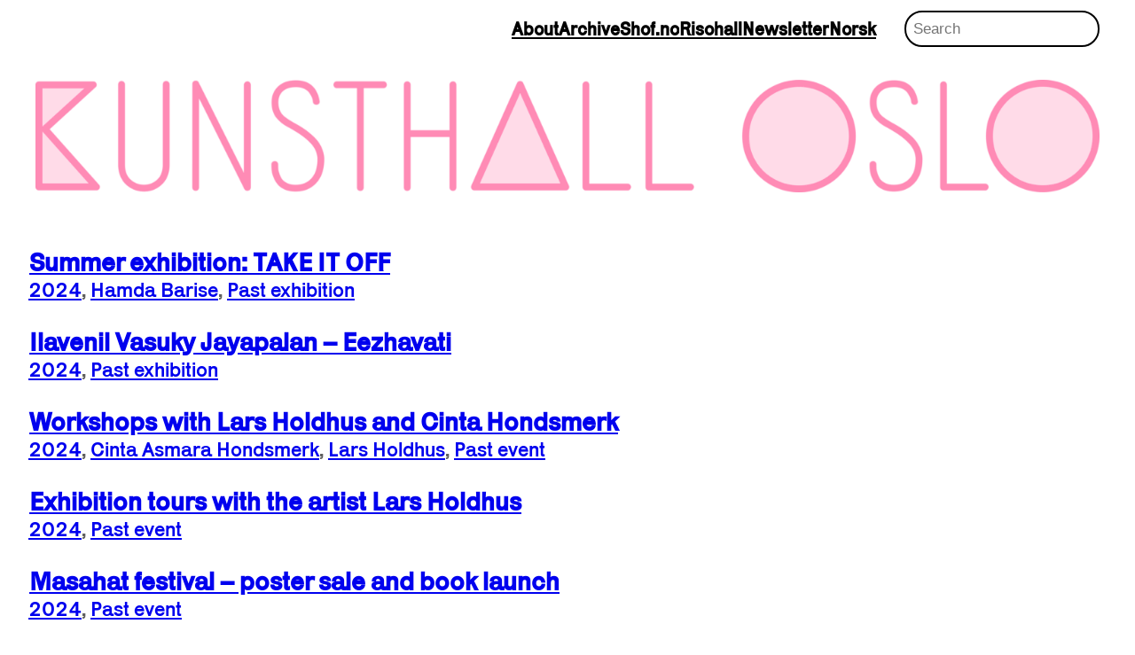

--- FILE ---
content_type: text/html; charset=UTF-8
request_url: https://kunsthalloslo.no/?cat=270&lang=en
body_size: 16933
content:
<!DOCTYPE html>
<html lang="en-US">
<head>
	<meta charset="UTF-8" />
	<meta name="viewport" content="width=device-width, initial-scale=1" />
<meta name='robots' content='max-image-preview:large' />
	<style>img:is([sizes="auto" i], [sizes^="auto," i]) { contain-intrinsic-size: 3000px 1500px }</style>
	<link rel="alternate" href="https://kunsthalloslo.no/?cat=270&#038;lang=en" hreflang="en" />
<link rel="alternate" href="https://kunsthalloslo.no/?cat=181&#038;lang=nb" hreflang="nb" />
<title>2024 &#8211; KunsthallOslo</title>
<link rel="alternate" type="application/rss+xml" title="KunsthallOslo &raquo; Feed" href="https://kunsthalloslo.no/?feed=rss2&#038;lang=en" />
<link rel="alternate" type="application/rss+xml" title="KunsthallOslo &raquo; Comments Feed" href="https://kunsthalloslo.no/?feed=comments-rss2&#038;lang=en" />
<link rel="alternate" type="application/rss+xml" title="KunsthallOslo &raquo; 2024 Category Feed" href="https://kunsthalloslo.no/?feed=rss2&#038;cat=270" />
<script>
window._wpemojiSettings = {"baseUrl":"https:\/\/s.w.org\/images\/core\/emoji\/15.0.3\/72x72\/","ext":".png","svgUrl":"https:\/\/s.w.org\/images\/core\/emoji\/15.0.3\/svg\/","svgExt":".svg","source":{"concatemoji":"https:\/\/kunsthalloslo.no\/wordpress\/wp-includes\/js\/wp-emoji-release.min.js?ver=6.7.4"}};
/*! This file is auto-generated */
!function(i,n){var o,s,e;function c(e){try{var t={supportTests:e,timestamp:(new Date).valueOf()};sessionStorage.setItem(o,JSON.stringify(t))}catch(e){}}function p(e,t,n){e.clearRect(0,0,e.canvas.width,e.canvas.height),e.fillText(t,0,0);var t=new Uint32Array(e.getImageData(0,0,e.canvas.width,e.canvas.height).data),r=(e.clearRect(0,0,e.canvas.width,e.canvas.height),e.fillText(n,0,0),new Uint32Array(e.getImageData(0,0,e.canvas.width,e.canvas.height).data));return t.every(function(e,t){return e===r[t]})}function u(e,t,n){switch(t){case"flag":return n(e,"\ud83c\udff3\ufe0f\u200d\u26a7\ufe0f","\ud83c\udff3\ufe0f\u200b\u26a7\ufe0f")?!1:!n(e,"\ud83c\uddfa\ud83c\uddf3","\ud83c\uddfa\u200b\ud83c\uddf3")&&!n(e,"\ud83c\udff4\udb40\udc67\udb40\udc62\udb40\udc65\udb40\udc6e\udb40\udc67\udb40\udc7f","\ud83c\udff4\u200b\udb40\udc67\u200b\udb40\udc62\u200b\udb40\udc65\u200b\udb40\udc6e\u200b\udb40\udc67\u200b\udb40\udc7f");case"emoji":return!n(e,"\ud83d\udc26\u200d\u2b1b","\ud83d\udc26\u200b\u2b1b")}return!1}function f(e,t,n){var r="undefined"!=typeof WorkerGlobalScope&&self instanceof WorkerGlobalScope?new OffscreenCanvas(300,150):i.createElement("canvas"),a=r.getContext("2d",{willReadFrequently:!0}),o=(a.textBaseline="top",a.font="600 32px Arial",{});return e.forEach(function(e){o[e]=t(a,e,n)}),o}function t(e){var t=i.createElement("script");t.src=e,t.defer=!0,i.head.appendChild(t)}"undefined"!=typeof Promise&&(o="wpEmojiSettingsSupports",s=["flag","emoji"],n.supports={everything:!0,everythingExceptFlag:!0},e=new Promise(function(e){i.addEventListener("DOMContentLoaded",e,{once:!0})}),new Promise(function(t){var n=function(){try{var e=JSON.parse(sessionStorage.getItem(o));if("object"==typeof e&&"number"==typeof e.timestamp&&(new Date).valueOf()<e.timestamp+604800&&"object"==typeof e.supportTests)return e.supportTests}catch(e){}return null}();if(!n){if("undefined"!=typeof Worker&&"undefined"!=typeof OffscreenCanvas&&"undefined"!=typeof URL&&URL.createObjectURL&&"undefined"!=typeof Blob)try{var e="postMessage("+f.toString()+"("+[JSON.stringify(s),u.toString(),p.toString()].join(",")+"));",r=new Blob([e],{type:"text/javascript"}),a=new Worker(URL.createObjectURL(r),{name:"wpTestEmojiSupports"});return void(a.onmessage=function(e){c(n=e.data),a.terminate(),t(n)})}catch(e){}c(n=f(s,u,p))}t(n)}).then(function(e){for(var t in e)n.supports[t]=e[t],n.supports.everything=n.supports.everything&&n.supports[t],"flag"!==t&&(n.supports.everythingExceptFlag=n.supports.everythingExceptFlag&&n.supports[t]);n.supports.everythingExceptFlag=n.supports.everythingExceptFlag&&!n.supports.flag,n.DOMReady=!1,n.readyCallback=function(){n.DOMReady=!0}}).then(function(){return e}).then(function(){var e;n.supports.everything||(n.readyCallback(),(e=n.source||{}).concatemoji?t(e.concatemoji):e.wpemoji&&e.twemoji&&(t(e.twemoji),t(e.wpemoji)))}))}((window,document),window._wpemojiSettings);
</script>
<style id='wp-block-navigation-link-inline-css'>
.wp-block-navigation .wp-block-navigation-item__label{overflow-wrap:break-word}.wp-block-navigation .wp-block-navigation-item__description{display:none}.link-ui-tools{border-top:1px solid #f0f0f0;padding:8px}.link-ui-block-inserter{padding-top:8px}.link-ui-block-inserter__back{margin-left:8px;text-transform:uppercase}
</style>
<style id='wp-block-search-inline-css'>
.wp-block-search__button{margin-left:10px;word-break:normal}.wp-block-search__button.has-icon{line-height:0}.wp-block-search__button svg{height:1.25em;min-height:24px;min-width:24px;width:1.25em;fill:currentColor;vertical-align:text-bottom}:where(.wp-block-search__button){border:1px solid #ccc;padding:6px 10px}.wp-block-search__inside-wrapper{display:flex;flex:auto;flex-wrap:nowrap;max-width:100%}.wp-block-search__label{width:100%}.wp-block-search__input{appearance:none;border:1px solid #949494;flex-grow:1;margin-left:0;margin-right:0;min-width:3rem;padding:8px;text-decoration:unset!important}.wp-block-search.wp-block-search__button-only .wp-block-search__button{flex-shrink:0;margin-left:0;max-width:100%}.wp-block-search.wp-block-search__button-only .wp-block-search__button[aria-expanded=true]{max-width:calc(100% - 100px)}.wp-block-search.wp-block-search__button-only .wp-block-search__inside-wrapper{min-width:0!important;transition-property:width}.wp-block-search.wp-block-search__button-only .wp-block-search__input{flex-basis:100%;transition-duration:.3s}.wp-block-search.wp-block-search__button-only.wp-block-search__searchfield-hidden,.wp-block-search.wp-block-search__button-only.wp-block-search__searchfield-hidden .wp-block-search__inside-wrapper{overflow:hidden}.wp-block-search.wp-block-search__button-only.wp-block-search__searchfield-hidden .wp-block-search__input{border-left-width:0!important;border-right-width:0!important;flex-basis:0;flex-grow:0;margin:0;min-width:0!important;padding-left:0!important;padding-right:0!important;width:0!important}:where(.wp-block-search__input){font-family:inherit;font-size:inherit;font-style:inherit;font-weight:inherit;letter-spacing:inherit;line-height:inherit;text-transform:inherit}:where(.wp-block-search__button-inside .wp-block-search__inside-wrapper){border:1px solid #949494;box-sizing:border-box;padding:4px}:where(.wp-block-search__button-inside .wp-block-search__inside-wrapper) .wp-block-search__input{border:none;border-radius:0;padding:0 4px}:where(.wp-block-search__button-inside .wp-block-search__inside-wrapper) .wp-block-search__input:focus{outline:none}:where(.wp-block-search__button-inside .wp-block-search__inside-wrapper) :where(.wp-block-search__button){padding:4px 8px}.wp-block-search.aligncenter .wp-block-search__inside-wrapper{margin:auto}.wp-block[data-align=right] .wp-block-search.wp-block-search__button-only .wp-block-search__inside-wrapper{float:right}
</style>
<link rel='stylesheet' id='wp-block-navigation-css' href='https://kunsthalloslo.no/wordpress/wp-includes/blocks/navigation/style.min.css?ver=6.7.4' media='all' />
<style id='wp-block-group-inline-css'>
.wp-block-group{box-sizing:border-box}:where(.wp-block-group.wp-block-group-is-layout-constrained){position:relative}
</style>
<style id='wp-block-image-inline-css'>
.wp-block-image a{display:inline-block}.wp-block-image img{box-sizing:border-box;height:auto;max-width:100%;vertical-align:bottom}@media (prefers-reduced-motion:no-preference){.wp-block-image img.hide{visibility:hidden}.wp-block-image img.show{animation:show-content-image .4s}}.wp-block-image[style*=border-radius] img,.wp-block-image[style*=border-radius]>a{border-radius:inherit}.wp-block-image.has-custom-border img{box-sizing:border-box}.wp-block-image.aligncenter{text-align:center}.wp-block-image.alignfull a,.wp-block-image.alignwide a{width:100%}.wp-block-image.alignfull img,.wp-block-image.alignwide img{height:auto;width:100%}.wp-block-image .aligncenter,.wp-block-image .alignleft,.wp-block-image .alignright,.wp-block-image.aligncenter,.wp-block-image.alignleft,.wp-block-image.alignright{display:table}.wp-block-image .aligncenter>figcaption,.wp-block-image .alignleft>figcaption,.wp-block-image .alignright>figcaption,.wp-block-image.aligncenter>figcaption,.wp-block-image.alignleft>figcaption,.wp-block-image.alignright>figcaption{caption-side:bottom;display:table-caption}.wp-block-image .alignleft{float:left;margin:.5em 1em .5em 0}.wp-block-image .alignright{float:right;margin:.5em 0 .5em 1em}.wp-block-image .aligncenter{margin-left:auto;margin-right:auto}.wp-block-image :where(figcaption){margin-bottom:1em;margin-top:.5em}.wp-block-image.is-style-circle-mask img{border-radius:9999px}@supports ((-webkit-mask-image:none) or (mask-image:none)) or (-webkit-mask-image:none){.wp-block-image.is-style-circle-mask img{border-radius:0;-webkit-mask-image:url('data:image/svg+xml;utf8,<svg viewBox="0 0 100 100" xmlns="http://www.w3.org/2000/svg"><circle cx="50" cy="50" r="50"/></svg>');mask-image:url('data:image/svg+xml;utf8,<svg viewBox="0 0 100 100" xmlns="http://www.w3.org/2000/svg"><circle cx="50" cy="50" r="50"/></svg>');mask-mode:alpha;-webkit-mask-position:center;mask-position:center;-webkit-mask-repeat:no-repeat;mask-repeat:no-repeat;-webkit-mask-size:contain;mask-size:contain}}:root :where(.wp-block-image.is-style-rounded img,.wp-block-image .is-style-rounded img){border-radius:9999px}.wp-block-image figure{margin:0}.wp-lightbox-container{display:flex;flex-direction:column;position:relative}.wp-lightbox-container img{cursor:zoom-in}.wp-lightbox-container img:hover+button{opacity:1}.wp-lightbox-container button{align-items:center;-webkit-backdrop-filter:blur(16px) saturate(180%);backdrop-filter:blur(16px) saturate(180%);background-color:#5a5a5a40;border:none;border-radius:4px;cursor:zoom-in;display:flex;height:20px;justify-content:center;opacity:0;padding:0;position:absolute;right:16px;text-align:center;top:16px;transition:opacity .2s ease;width:20px;z-index:100}.wp-lightbox-container button:focus-visible{outline:3px auto #5a5a5a40;outline:3px auto -webkit-focus-ring-color;outline-offset:3px}.wp-lightbox-container button:hover{cursor:pointer;opacity:1}.wp-lightbox-container button:focus{opacity:1}.wp-lightbox-container button:focus,.wp-lightbox-container button:hover,.wp-lightbox-container button:not(:hover):not(:active):not(.has-background){background-color:#5a5a5a40;border:none}.wp-lightbox-overlay{box-sizing:border-box;cursor:zoom-out;height:100vh;left:0;overflow:hidden;position:fixed;top:0;visibility:hidden;width:100%;z-index:100000}.wp-lightbox-overlay .close-button{align-items:center;cursor:pointer;display:flex;justify-content:center;min-height:40px;min-width:40px;padding:0;position:absolute;right:calc(env(safe-area-inset-right) + 16px);top:calc(env(safe-area-inset-top) + 16px);z-index:5000000}.wp-lightbox-overlay .close-button:focus,.wp-lightbox-overlay .close-button:hover,.wp-lightbox-overlay .close-button:not(:hover):not(:active):not(.has-background){background:none;border:none}.wp-lightbox-overlay .lightbox-image-container{height:var(--wp--lightbox-container-height);left:50%;overflow:hidden;position:absolute;top:50%;transform:translate(-50%,-50%);transform-origin:top left;width:var(--wp--lightbox-container-width);z-index:9999999999}.wp-lightbox-overlay .wp-block-image{align-items:center;box-sizing:border-box;display:flex;height:100%;justify-content:center;margin:0;position:relative;transform-origin:0 0;width:100%;z-index:3000000}.wp-lightbox-overlay .wp-block-image img{height:var(--wp--lightbox-image-height);min-height:var(--wp--lightbox-image-height);min-width:var(--wp--lightbox-image-width);width:var(--wp--lightbox-image-width)}.wp-lightbox-overlay .wp-block-image figcaption{display:none}.wp-lightbox-overlay button{background:none;border:none}.wp-lightbox-overlay .scrim{background-color:#fff;height:100%;opacity:.9;position:absolute;width:100%;z-index:2000000}.wp-lightbox-overlay.active{animation:turn-on-visibility .25s both;visibility:visible}.wp-lightbox-overlay.active img{animation:turn-on-visibility .35s both}.wp-lightbox-overlay.show-closing-animation:not(.active){animation:turn-off-visibility .35s both}.wp-lightbox-overlay.show-closing-animation:not(.active) img{animation:turn-off-visibility .25s both}@media (prefers-reduced-motion:no-preference){.wp-lightbox-overlay.zoom.active{animation:none;opacity:1;visibility:visible}.wp-lightbox-overlay.zoom.active .lightbox-image-container{animation:lightbox-zoom-in .4s}.wp-lightbox-overlay.zoom.active .lightbox-image-container img{animation:none}.wp-lightbox-overlay.zoom.active .scrim{animation:turn-on-visibility .4s forwards}.wp-lightbox-overlay.zoom.show-closing-animation:not(.active){animation:none}.wp-lightbox-overlay.zoom.show-closing-animation:not(.active) .lightbox-image-container{animation:lightbox-zoom-out .4s}.wp-lightbox-overlay.zoom.show-closing-animation:not(.active) .lightbox-image-container img{animation:none}.wp-lightbox-overlay.zoom.show-closing-animation:not(.active) .scrim{animation:turn-off-visibility .4s forwards}}@keyframes show-content-image{0%{visibility:hidden}99%{visibility:hidden}to{visibility:visible}}@keyframes turn-on-visibility{0%{opacity:0}to{opacity:1}}@keyframes turn-off-visibility{0%{opacity:1;visibility:visible}99%{opacity:0;visibility:visible}to{opacity:0;visibility:hidden}}@keyframes lightbox-zoom-in{0%{transform:translate(calc((-100vw + var(--wp--lightbox-scrollbar-width))/2 + var(--wp--lightbox-initial-left-position)),calc(-50vh + var(--wp--lightbox-initial-top-position))) scale(var(--wp--lightbox-scale))}to{transform:translate(-50%,-50%) scale(1)}}@keyframes lightbox-zoom-out{0%{transform:translate(-50%,-50%) scale(1);visibility:visible}99%{visibility:visible}to{transform:translate(calc((-100vw + var(--wp--lightbox-scrollbar-width))/2 + var(--wp--lightbox-initial-left-position)),calc(-50vh + var(--wp--lightbox-initial-top-position))) scale(var(--wp--lightbox-scale));visibility:hidden}}
</style>
<style id='wp-block-post-title-inline-css'>
.wp-block-post-title{box-sizing:border-box;word-break:break-word}.wp-block-post-title :where(a){display:inline-block;font-family:inherit;font-size:inherit;font-style:inherit;font-weight:inherit;letter-spacing:inherit;line-height:inherit;text-decoration:inherit}
</style>
<style id='wp-block-post-terms-inline-css'>
.wp-block-post-terms{box-sizing:border-box}.wp-block-post-terms .wp-block-post-terms__separator{white-space:pre-wrap}
</style>
<style id='wp-block-post-template-inline-css'>
.wp-block-post-template{list-style:none;margin-bottom:0;margin-top:0;max-width:100%;padding:0}.wp-block-post-template.is-flex-container{display:flex;flex-direction:row;flex-wrap:wrap;gap:1.25em}.wp-block-post-template.is-flex-container>li{margin:0;width:100%}@media (min-width:600px){.wp-block-post-template.is-flex-container.is-flex-container.columns-2>li{width:calc(50% - .625em)}.wp-block-post-template.is-flex-container.is-flex-container.columns-3>li{width:calc(33.33333% - .83333em)}.wp-block-post-template.is-flex-container.is-flex-container.columns-4>li{width:calc(25% - .9375em)}.wp-block-post-template.is-flex-container.is-flex-container.columns-5>li{width:calc(20% - 1em)}.wp-block-post-template.is-flex-container.is-flex-container.columns-6>li{width:calc(16.66667% - 1.04167em)}}@media (max-width:600px){.wp-block-post-template-is-layout-grid.wp-block-post-template-is-layout-grid.wp-block-post-template-is-layout-grid.wp-block-post-template-is-layout-grid{grid-template-columns:1fr}}.wp-block-post-template-is-layout-constrained>li>.alignright,.wp-block-post-template-is-layout-flow>li>.alignright{float:right;margin-inline-end:0;margin-inline-start:2em}.wp-block-post-template-is-layout-constrained>li>.alignleft,.wp-block-post-template-is-layout-flow>li>.alignleft{float:left;margin-inline-end:2em;margin-inline-start:0}.wp-block-post-template-is-layout-constrained>li>.aligncenter,.wp-block-post-template-is-layout-flow>li>.aligncenter{margin-inline-end:auto;margin-inline-start:auto}
</style>
<style id='wp-interactivity-router-animations-inline-css'>
			.wp-interactivity-router-loading-bar {
				position: fixed;
				top: 0;
				left: 0;
				margin: 0;
				padding: 0;
				width: 100vw;
				max-width: 100vw !important;
				height: 4px;
				background-color: #000;
				opacity: 0
			}
			.wp-interactivity-router-loading-bar.start-animation {
				animation: wp-interactivity-router-loading-bar-start-animation 30s cubic-bezier(0.03, 0.5, 0, 1) forwards
			}
			.wp-interactivity-router-loading-bar.finish-animation {
				animation: wp-interactivity-router-loading-bar-finish-animation 300ms ease-in
			}
			@keyframes wp-interactivity-router-loading-bar-start-animation {
				0% { transform: scaleX(0); transform-origin: 0 0; opacity: 1 }
				100% { transform: scaleX(1); transform-origin: 0 0; opacity: 1 }
			}
			@keyframes wp-interactivity-router-loading-bar-finish-animation {
				0% { opacity: 1 }
				50% { opacity: 1 }
				100% { opacity: 0 }
			}
</style>
<link rel='stylesheet' id='sbi_styles-css' href='https://kunsthalloslo.no/wordpress/wp-content/plugins/instagram-feed/css/sbi-styles.min.css?ver=6.10.0' media='all' />
<style id='wp-emoji-styles-inline-css'>

	img.wp-smiley, img.emoji {
		display: inline !important;
		border: none !important;
		box-shadow: none !important;
		height: 1em !important;
		width: 1em !important;
		margin: 0 0.07em !important;
		vertical-align: -0.1em !important;
		background: none !important;
		padding: 0 !important;
	}
</style>
<style id='wp-block-library-inline-css'>
:root{--wp-admin-theme-color:#007cba;--wp-admin-theme-color--rgb:0,124,186;--wp-admin-theme-color-darker-10:#006ba1;--wp-admin-theme-color-darker-10--rgb:0,107,161;--wp-admin-theme-color-darker-20:#005a87;--wp-admin-theme-color-darker-20--rgb:0,90,135;--wp-admin-border-width-focus:2px;--wp-block-synced-color:#7a00df;--wp-block-synced-color--rgb:122,0,223;--wp-bound-block-color:var(--wp-block-synced-color)}@media (min-resolution:192dpi){:root{--wp-admin-border-width-focus:1.5px}}.wp-element-button{cursor:pointer}:root{--wp--preset--font-size--normal:16px;--wp--preset--font-size--huge:42px}:root .has-very-light-gray-background-color{background-color:#eee}:root .has-very-dark-gray-background-color{background-color:#313131}:root .has-very-light-gray-color{color:#eee}:root .has-very-dark-gray-color{color:#313131}:root .has-vivid-green-cyan-to-vivid-cyan-blue-gradient-background{background:linear-gradient(135deg,#00d084,#0693e3)}:root .has-purple-crush-gradient-background{background:linear-gradient(135deg,#34e2e4,#4721fb 50%,#ab1dfe)}:root .has-hazy-dawn-gradient-background{background:linear-gradient(135deg,#faaca8,#dad0ec)}:root .has-subdued-olive-gradient-background{background:linear-gradient(135deg,#fafae1,#67a671)}:root .has-atomic-cream-gradient-background{background:linear-gradient(135deg,#fdd79a,#004a59)}:root .has-nightshade-gradient-background{background:linear-gradient(135deg,#330968,#31cdcf)}:root .has-midnight-gradient-background{background:linear-gradient(135deg,#020381,#2874fc)}.has-regular-font-size{font-size:1em}.has-larger-font-size{font-size:2.625em}.has-normal-font-size{font-size:var(--wp--preset--font-size--normal)}.has-huge-font-size{font-size:var(--wp--preset--font-size--huge)}.has-text-align-center{text-align:center}.has-text-align-left{text-align:left}.has-text-align-right{text-align:right}#end-resizable-editor-section{display:none}.aligncenter{clear:both}.items-justified-left{justify-content:flex-start}.items-justified-center{justify-content:center}.items-justified-right{justify-content:flex-end}.items-justified-space-between{justify-content:space-between}.screen-reader-text{border:0;clip:rect(1px,1px,1px,1px);clip-path:inset(50%);height:1px;margin:-1px;overflow:hidden;padding:0;position:absolute;width:1px;word-wrap:normal!important}.screen-reader-text:focus{background-color:#ddd;clip:auto!important;clip-path:none;color:#444;display:block;font-size:1em;height:auto;left:5px;line-height:normal;padding:15px 23px 14px;text-decoration:none;top:5px;width:auto;z-index:100000}html :where(.has-border-color){border-style:solid}html :where([style*=border-top-color]){border-top-style:solid}html :where([style*=border-right-color]){border-right-style:solid}html :where([style*=border-bottom-color]){border-bottom-style:solid}html :where([style*=border-left-color]){border-left-style:solid}html :where([style*=border-width]){border-style:solid}html :where([style*=border-top-width]){border-top-style:solid}html :where([style*=border-right-width]){border-right-style:solid}html :where([style*=border-bottom-width]){border-bottom-style:solid}html :where([style*=border-left-width]){border-left-style:solid}html :where(img[class*=wp-image-]){height:auto;max-width:100%}:where(figure){margin:0 0 1em}html :where(.is-position-sticky){--wp-admin--admin-bar--position-offset:var(--wp-admin--admin-bar--height,0px)}@media screen and (max-width:600px){html :where(.is-position-sticky){--wp-admin--admin-bar--position-offset:0px}}
</style>
<style id='global-styles-inline-css'>
:root{--wp--preset--aspect-ratio--square: 1;--wp--preset--aspect-ratio--4-3: 4/3;--wp--preset--aspect-ratio--3-4: 3/4;--wp--preset--aspect-ratio--3-2: 3/2;--wp--preset--aspect-ratio--2-3: 2/3;--wp--preset--aspect-ratio--16-9: 16/9;--wp--preset--aspect-ratio--9-16: 9/16;--wp--preset--color--black: #000000;--wp--preset--color--cyan-bluish-gray: #abb8c3;--wp--preset--color--white: #ffffff;--wp--preset--color--pale-pink: #f78da7;--wp--preset--color--vivid-red: #cf2e2e;--wp--preset--color--luminous-vivid-orange: #ff6900;--wp--preset--color--luminous-vivid-amber: #fcb900;--wp--preset--color--light-green-cyan: #7bdcb5;--wp--preset--color--vivid-green-cyan: #00d084;--wp--preset--color--pale-cyan-blue: #8ed1fc;--wp--preset--color--vivid-cyan-blue: #0693e3;--wp--preset--color--vivid-purple: #9b51e0;--wp--preset--color--base: #ffffff;--wp--preset--color--contrast: #000000;--wp--preset--color--primary: #9DFF20;--wp--preset--color--secondary: #000000;--wp--preset--color--tertiary: #F6F6F6;--wp--preset--gradient--vivid-cyan-blue-to-vivid-purple: linear-gradient(135deg,rgba(6,147,227,1) 0%,rgb(155,81,224) 100%);--wp--preset--gradient--light-green-cyan-to-vivid-green-cyan: linear-gradient(135deg,rgb(122,220,180) 0%,rgb(0,208,130) 100%);--wp--preset--gradient--luminous-vivid-amber-to-luminous-vivid-orange: linear-gradient(135deg,rgba(252,185,0,1) 0%,rgba(255,105,0,1) 100%);--wp--preset--gradient--luminous-vivid-orange-to-vivid-red: linear-gradient(135deg,rgba(255,105,0,1) 0%,rgb(207,46,46) 100%);--wp--preset--gradient--very-light-gray-to-cyan-bluish-gray: linear-gradient(135deg,rgb(238,238,238) 0%,rgb(169,184,195) 100%);--wp--preset--gradient--cool-to-warm-spectrum: linear-gradient(135deg,rgb(74,234,220) 0%,rgb(151,120,209) 20%,rgb(207,42,186) 40%,rgb(238,44,130) 60%,rgb(251,105,98) 80%,rgb(254,248,76) 100%);--wp--preset--gradient--blush-light-purple: linear-gradient(135deg,rgb(255,206,236) 0%,rgb(152,150,240) 100%);--wp--preset--gradient--blush-bordeaux: linear-gradient(135deg,rgb(254,205,165) 0%,rgb(254,45,45) 50%,rgb(107,0,62) 100%);--wp--preset--gradient--luminous-dusk: linear-gradient(135deg,rgb(255,203,112) 0%,rgb(199,81,192) 50%,rgb(65,88,208) 100%);--wp--preset--gradient--pale-ocean: linear-gradient(135deg,rgb(255,245,203) 0%,rgb(182,227,212) 50%,rgb(51,167,181) 100%);--wp--preset--gradient--electric-grass: linear-gradient(135deg,rgb(202,248,128) 0%,rgb(113,206,126) 100%);--wp--preset--gradient--midnight: linear-gradient(135deg,rgb(2,3,129) 0%,rgb(40,116,252) 100%);--wp--preset--font-size--small: clamp(0.875rem, 0.875rem + ((1vw - 0.2rem) * 0.156), 1rem);--wp--preset--font-size--medium: clamp(1rem, 1rem + ((1vw - 0.2rem) * 0.156), 1.125rem);--wp--preset--font-size--large: clamp(1.75rem, 1.75rem + ((1vw - 0.2rem) * 0.156), 1.875rem);--wp--preset--font-size--x-large: 2.25rem;--wp--preset--font-size--xx-large: clamp(4rem, 4rem + ((1vw - 0.2rem) * 7.5), 10rem);--wp--preset--font-size--custom-1: clamp(14px, 0.875rem + ((1vw - 3.2px) * 0.156), 16px);--wp--preset--font-family--dm-sans: "DM Sans", sans-serif;--wp--preset--font-family--ibm-plex-mono: 'IBM Plex Mono', monospace;--wp--preset--font-family--inter: "Inter", sans-serif;--wp--preset--font-family--system-font: -apple-system,BlinkMacSystemFont,"Segoe UI",Roboto,Oxygen-Sans,Ubuntu,Cantarell,"Helvetica Neue",sans-serif;--wp--preset--font-family--source-serif-pro: "Source Serif Pro", serif;--wp--preset--font-family--karrik: Karrik;--wp--preset--font-family--poppins: Poppins;--wp--preset--spacing--20: 0.44rem;--wp--preset--spacing--30: clamp(1.5rem, 5vw, 2rem);--wp--preset--spacing--40: clamp(1.8rem, 1.8rem + ((1vw - 0.48rem) * 2.885), 3rem);--wp--preset--spacing--50: clamp(2.5rem, 8vw, 4.5rem);--wp--preset--spacing--60: clamp(3.75rem, 10vw, 7rem);--wp--preset--spacing--70: clamp(5rem, 5.25rem + ((1vw - 0.48rem) * 9.096), 8rem);--wp--preset--spacing--80: clamp(7rem, 14vw, 11rem);--wp--preset--shadow--natural: 6px 6px 9px rgba(0, 0, 0, 0.2);--wp--preset--shadow--deep: 12px 12px 50px rgba(0, 0, 0, 0.4);--wp--preset--shadow--sharp: 6px 6px 0px rgba(0, 0, 0, 0.2);--wp--preset--shadow--outlined: 6px 6px 0px -3px rgba(255, 255, 255, 1), 6px 6px rgba(0, 0, 0, 1);--wp--preset--shadow--crisp: 6px 6px 0px rgba(0, 0, 0, 1);}:root { --wp--style--global--content-size: 1600px;--wp--style--global--wide-size: 1600px; }:where(body) { margin: 0; }.wp-site-blocks { padding-top: var(--wp--style--root--padding-top); padding-bottom: var(--wp--style--root--padding-bottom); }.has-global-padding { padding-right: var(--wp--style--root--padding-right); padding-left: var(--wp--style--root--padding-left); }.has-global-padding > .alignfull { margin-right: calc(var(--wp--style--root--padding-right) * -1); margin-left: calc(var(--wp--style--root--padding-left) * -1); }.has-global-padding :where(:not(.alignfull.is-layout-flow) > .has-global-padding:not(.wp-block-block, .alignfull)) { padding-right: 0; padding-left: 0; }.has-global-padding :where(:not(.alignfull.is-layout-flow) > .has-global-padding:not(.wp-block-block, .alignfull)) > .alignfull { margin-left: 0; margin-right: 0; }.wp-site-blocks > .alignleft { float: left; margin-right: 2em; }.wp-site-blocks > .alignright { float: right; margin-left: 2em; }.wp-site-blocks > .aligncenter { justify-content: center; margin-left: auto; margin-right: auto; }:where(.wp-site-blocks) > * { margin-block-start: 0rem; margin-block-end: 0; }:where(.wp-site-blocks) > :first-child { margin-block-start: 0; }:where(.wp-site-blocks) > :last-child { margin-block-end: 0; }:root { --wp--style--block-gap: 0rem; }:root :where(.is-layout-flow) > :first-child{margin-block-start: 0;}:root :where(.is-layout-flow) > :last-child{margin-block-end: 0;}:root :where(.is-layout-flow) > *{margin-block-start: 0rem;margin-block-end: 0;}:root :where(.is-layout-constrained) > :first-child{margin-block-start: 0;}:root :where(.is-layout-constrained) > :last-child{margin-block-end: 0;}:root :where(.is-layout-constrained) > *{margin-block-start: 0rem;margin-block-end: 0;}:root :where(.is-layout-flex){gap: 0rem;}:root :where(.is-layout-grid){gap: 0rem;}.is-layout-flow > .alignleft{float: left;margin-inline-start: 0;margin-inline-end: 2em;}.is-layout-flow > .alignright{float: right;margin-inline-start: 2em;margin-inline-end: 0;}.is-layout-flow > .aligncenter{margin-left: auto !important;margin-right: auto !important;}.is-layout-constrained > .alignleft{float: left;margin-inline-start: 0;margin-inline-end: 2em;}.is-layout-constrained > .alignright{float: right;margin-inline-start: 2em;margin-inline-end: 0;}.is-layout-constrained > .aligncenter{margin-left: auto !important;margin-right: auto !important;}.is-layout-constrained > :where(:not(.alignleft):not(.alignright):not(.alignfull)){max-width: var(--wp--style--global--content-size);margin-left: auto !important;margin-right: auto !important;}.is-layout-constrained > .alignwide{max-width: var(--wp--style--global--wide-size);}body .is-layout-flex{display: flex;}.is-layout-flex{flex-wrap: wrap;align-items: center;}.is-layout-flex > :is(*, div){margin: 0;}body .is-layout-grid{display: grid;}.is-layout-grid > :is(*, div){margin: 0;}body{background-color: var(--wp--preset--color--base);color: var(--wp--preset--color--contrast);font-family: var(--wp--preset--font-family--karrik);font-size: var(--wp--preset--font-size--large);font-style: normal;font-weight: 400;line-height: 1;--wp--style--root--padding-top: 0;--wp--style--root--padding-right: 0;--wp--style--root--padding-bottom: 0;--wp--style--root--padding-left: 0;}a:where(:not(.wp-element-button)){color: var(--wp--preset--color--contrast);font-family: var(--wp--preset--font-family--karrik);font-style: normal;font-weight: 400;text-decoration: underline;}:root :where(a:where(:not(.wp-element-button)):hover){color: var(--wp--preset--color--base);text-decoration: none;}:root :where(a:where(:not(.wp-element-button)):focus){text-decoration: underline dashed;}:root :where(a:where(:not(.wp-element-button)):active){color: var(--wp--preset--color--secondary);text-decoration: none;}h1, h2, h3, h4, h5, h6{color: var(--wp--preset--color--contrast);font-family: var(--wp--preset--font-family--karrik);font-style: normal;font-weight: 400;line-height: 1.4;text-transform: none;}h1{font-family: var(--wp--preset--font-family--karrik);font-size: clamp(1.25rem, 1.25rem + ((1vw - 0.2rem) * 0.938), 2rem);font-style: normal;font-weight: 400;line-height: 0.9;}h2{font-family: var(--wp--preset--font-family--karrik);font-size: clamp(0.875rem, 0.875rem + ((1vw - 0.2rem) * 0.406), 1.2rem);font-style: normal;font-weight: 700;letter-spacing: 0px;line-height: 0.9;}h3{font-family: var(--wp--preset--font-family--karrik);font-size: clamp(1.25rem, 1.25rem + ((1vw - 0.2rem) * 0.938), 2rem);font-style: normal;font-weight: 700;line-height: 0.9;}h4{font-size: var(--wp--preset--font-size--large);line-height: 1;}h5{font-size: var(--wp--preset--font-size--medium);font-style: normal;font-weight: 700;line-height: 1;text-transform: none;}h6{font-size: var(--wp--preset--font-size--medium);line-height: 1;text-transform: uppercase;}:root :where(.wp-element-button, .wp-block-button__link){background-color: var(--wp--preset--color--primary);border-radius: 0;border-width: 0;color: var(--wp--preset--color--contrast);font-family: var(--wp--preset--font-family--karrik);font-size: inherit;line-height: inherit;padding: calc(0.667em + 2px) calc(1.333em + 2px);text-decoration: none;}:root :where(.wp-element-button:visited, .wp-block-button__link:visited){color: var(--wp--preset--color--contrast);}:root :where(.wp-element-button:hover, .wp-block-button__link:hover){background-color: var(--wp--preset--color--contrast);color: var(--wp--preset--color--base);}:root :where(.wp-element-button:focus, .wp-block-button__link:focus){background-color: var(--wp--preset--color--contrast);color: var(--wp--preset--color--base);}:root :where(.wp-element-button:active, .wp-block-button__link:active){background-color: var(--wp--preset--color--secondary);color: var(--wp--preset--color--base);}:root :where(.wp-element-caption, .wp-block-audio figcaption, .wp-block-embed figcaption, .wp-block-gallery figcaption, .wp-block-image figcaption, .wp-block-table figcaption, .wp-block-video figcaption){color: var(--wp--preset--color--contrast);font-family: var(--wp--preset--font-family--karrik);}.has-black-color{color: var(--wp--preset--color--black) !important;}.has-cyan-bluish-gray-color{color: var(--wp--preset--color--cyan-bluish-gray) !important;}.has-white-color{color: var(--wp--preset--color--white) !important;}.has-pale-pink-color{color: var(--wp--preset--color--pale-pink) !important;}.has-vivid-red-color{color: var(--wp--preset--color--vivid-red) !important;}.has-luminous-vivid-orange-color{color: var(--wp--preset--color--luminous-vivid-orange) !important;}.has-luminous-vivid-amber-color{color: var(--wp--preset--color--luminous-vivid-amber) !important;}.has-light-green-cyan-color{color: var(--wp--preset--color--light-green-cyan) !important;}.has-vivid-green-cyan-color{color: var(--wp--preset--color--vivid-green-cyan) !important;}.has-pale-cyan-blue-color{color: var(--wp--preset--color--pale-cyan-blue) !important;}.has-vivid-cyan-blue-color{color: var(--wp--preset--color--vivid-cyan-blue) !important;}.has-vivid-purple-color{color: var(--wp--preset--color--vivid-purple) !important;}.has-base-color{color: var(--wp--preset--color--base) !important;}.has-contrast-color{color: var(--wp--preset--color--contrast) !important;}.has-primary-color{color: var(--wp--preset--color--primary) !important;}.has-secondary-color{color: var(--wp--preset--color--secondary) !important;}.has-tertiary-color{color: var(--wp--preset--color--tertiary) !important;}.has-black-background-color{background-color: var(--wp--preset--color--black) !important;}.has-cyan-bluish-gray-background-color{background-color: var(--wp--preset--color--cyan-bluish-gray) !important;}.has-white-background-color{background-color: var(--wp--preset--color--white) !important;}.has-pale-pink-background-color{background-color: var(--wp--preset--color--pale-pink) !important;}.has-vivid-red-background-color{background-color: var(--wp--preset--color--vivid-red) !important;}.has-luminous-vivid-orange-background-color{background-color: var(--wp--preset--color--luminous-vivid-orange) !important;}.has-luminous-vivid-amber-background-color{background-color: var(--wp--preset--color--luminous-vivid-amber) !important;}.has-light-green-cyan-background-color{background-color: var(--wp--preset--color--light-green-cyan) !important;}.has-vivid-green-cyan-background-color{background-color: var(--wp--preset--color--vivid-green-cyan) !important;}.has-pale-cyan-blue-background-color{background-color: var(--wp--preset--color--pale-cyan-blue) !important;}.has-vivid-cyan-blue-background-color{background-color: var(--wp--preset--color--vivid-cyan-blue) !important;}.has-vivid-purple-background-color{background-color: var(--wp--preset--color--vivid-purple) !important;}.has-base-background-color{background-color: var(--wp--preset--color--base) !important;}.has-contrast-background-color{background-color: var(--wp--preset--color--contrast) !important;}.has-primary-background-color{background-color: var(--wp--preset--color--primary) !important;}.has-secondary-background-color{background-color: var(--wp--preset--color--secondary) !important;}.has-tertiary-background-color{background-color: var(--wp--preset--color--tertiary) !important;}.has-black-border-color{border-color: var(--wp--preset--color--black) !important;}.has-cyan-bluish-gray-border-color{border-color: var(--wp--preset--color--cyan-bluish-gray) !important;}.has-white-border-color{border-color: var(--wp--preset--color--white) !important;}.has-pale-pink-border-color{border-color: var(--wp--preset--color--pale-pink) !important;}.has-vivid-red-border-color{border-color: var(--wp--preset--color--vivid-red) !important;}.has-luminous-vivid-orange-border-color{border-color: var(--wp--preset--color--luminous-vivid-orange) !important;}.has-luminous-vivid-amber-border-color{border-color: var(--wp--preset--color--luminous-vivid-amber) !important;}.has-light-green-cyan-border-color{border-color: var(--wp--preset--color--light-green-cyan) !important;}.has-vivid-green-cyan-border-color{border-color: var(--wp--preset--color--vivid-green-cyan) !important;}.has-pale-cyan-blue-border-color{border-color: var(--wp--preset--color--pale-cyan-blue) !important;}.has-vivid-cyan-blue-border-color{border-color: var(--wp--preset--color--vivid-cyan-blue) !important;}.has-vivid-purple-border-color{border-color: var(--wp--preset--color--vivid-purple) !important;}.has-base-border-color{border-color: var(--wp--preset--color--base) !important;}.has-contrast-border-color{border-color: var(--wp--preset--color--contrast) !important;}.has-primary-border-color{border-color: var(--wp--preset--color--primary) !important;}.has-secondary-border-color{border-color: var(--wp--preset--color--secondary) !important;}.has-tertiary-border-color{border-color: var(--wp--preset--color--tertiary) !important;}.has-vivid-cyan-blue-to-vivid-purple-gradient-background{background: var(--wp--preset--gradient--vivid-cyan-blue-to-vivid-purple) !important;}.has-light-green-cyan-to-vivid-green-cyan-gradient-background{background: var(--wp--preset--gradient--light-green-cyan-to-vivid-green-cyan) !important;}.has-luminous-vivid-amber-to-luminous-vivid-orange-gradient-background{background: var(--wp--preset--gradient--luminous-vivid-amber-to-luminous-vivid-orange) !important;}.has-luminous-vivid-orange-to-vivid-red-gradient-background{background: var(--wp--preset--gradient--luminous-vivid-orange-to-vivid-red) !important;}.has-very-light-gray-to-cyan-bluish-gray-gradient-background{background: var(--wp--preset--gradient--very-light-gray-to-cyan-bluish-gray) !important;}.has-cool-to-warm-spectrum-gradient-background{background: var(--wp--preset--gradient--cool-to-warm-spectrum) !important;}.has-blush-light-purple-gradient-background{background: var(--wp--preset--gradient--blush-light-purple) !important;}.has-blush-bordeaux-gradient-background{background: var(--wp--preset--gradient--blush-bordeaux) !important;}.has-luminous-dusk-gradient-background{background: var(--wp--preset--gradient--luminous-dusk) !important;}.has-pale-ocean-gradient-background{background: var(--wp--preset--gradient--pale-ocean) !important;}.has-electric-grass-gradient-background{background: var(--wp--preset--gradient--electric-grass) !important;}.has-midnight-gradient-background{background: var(--wp--preset--gradient--midnight) !important;}.has-small-font-size{font-size: var(--wp--preset--font-size--small) !important;}.has-medium-font-size{font-size: var(--wp--preset--font-size--medium) !important;}.has-large-font-size{font-size: var(--wp--preset--font-size--large) !important;}.has-x-large-font-size{font-size: var(--wp--preset--font-size--x-large) !important;}.has-xx-large-font-size{font-size: var(--wp--preset--font-size--xx-large) !important;}.has-custom-1-font-size{font-size: var(--wp--preset--font-size--custom-1) !important;}.has-dm-sans-font-family{font-family: var(--wp--preset--font-family--dm-sans) !important;}.has-ibm-plex-mono-font-family{font-family: var(--wp--preset--font-family--ibm-plex-mono) !important;}.has-inter-font-family{font-family: var(--wp--preset--font-family--inter) !important;}.has-system-font-font-family{font-family: var(--wp--preset--font-family--system-font) !important;}.has-source-serif-pro-font-family{font-family: var(--wp--preset--font-family--source-serif-pro) !important;}.has-karrik-font-family{font-family: var(--wp--preset--font-family--karrik) !important;}.has-poppins-font-family{font-family: var(--wp--preset--font-family--poppins) !important;}@media (max-width: 768px) {
    .wp-block-navigation .wp-block-navigation__responsive-container.is-menu-open  {
        font-size: 50px !important;
    }
}
:root :where(.wp-block-navigation){font-size: var(--wp--preset--font-size--small);}
:root :where(.wp-block-navigation a:where(:not(.wp-element-button))){text-decoration: none;}
:root :where(.wp-block-navigation a:where(:not(.wp-element-button)):hover){text-decoration: underline;}
:root :where(.wp-block-navigation a:where(:not(.wp-element-button)):focus){text-decoration: underline dashed;}
:root :where(.wp-block-navigation a:where(:not(.wp-element-button)):active){text-decoration: none;}
:root :where(.wp-block-post-terms){font-size: var(--wp--preset--font-size--small);}
:root :where(.wp-block-post-title){font-weight: 400;margin-top: 1.25rem;margin-bottom: 1.25rem;}
:root :where(.wp-block-post-title a:where(:not(.wp-element-button))){text-decoration: none;}
:root :where(.wp-block-post-title a:where(:not(.wp-element-button)):hover){text-decoration: underline;}
:root :where(.wp-block-post-title a:where(:not(.wp-element-button)):focus){text-decoration: underline dashed;}
:root :where(.wp-block-post-title a:where(:not(.wp-element-button)):active){color: var(--wp--preset--color--secondary);text-decoration: none;}
:root :where(.wp-block-query h2){font-size: var(--wp--preset--font-size--x-large);}
</style>
<style id='core-block-supports-inline-css'>
.wp-container-content-1{flex-grow:1;}.wp-container-content-2{flex-grow:1;}.wp-container-core-navigation-is-layout-1{flex-wrap:nowrap;gap:var(--wp--preset--spacing--30);justify-content:center;}.wp-container-core-group-is-layout-1 > .alignfull{margin-right:calc(var(--wp--preset--spacing--50) * -1);margin-left:calc(var(--wp--preset--spacing--50) * -1);}.wp-container-core-group-is-layout-1 > :where(:not(.alignleft):not(.alignright):not(.alignfull)){margin-left:0 !important;}.wp-container-core-group-is-layout-2{flex-direction:column;align-items:flex-end;}.wp-container-core-group-is-layout-3 > .alignfull{margin-right:calc(0px * -1);margin-left:calc(0px * -1);}.wp-container-5{top:calc(0px + var(--wp-admin--admin-bar--position-offset, 0px));position:sticky;z-index:10;}.wp-elements-0712734d3a8b4492285d9a0e101a37d5 a:where(:not(.wp-element-button)){color:var(--wp--preset--color--contrast);}.wp-elements-3d81f458af57b11235ae9f073c89e4cc a:where(:not(.wp-element-button)){color:var(--wp--preset--color--contrast);}.wp-elements-4235d22b2b32f2a84044a7ad557dfdc1 a:where(:not(.wp-element-button)){color:#5e5e5e;}.wp-container-core-group-is-layout-4 > :where(:not(.alignleft):not(.alignright):not(.alignfull)){max-width:1600px;margin-left:0 !important;margin-right:auto !important;}.wp-container-core-group-is-layout-4 > .alignwide{max-width:1600px;}.wp-container-core-group-is-layout-4 .alignfull{max-width:none;}.wp-container-core-group-is-layout-4 > .alignfull{margin-right:calc(0px * -1);margin-left:calc(0px * -1);}.wp-container-core-group-is-layout-4 > *{margin-block-start:0;margin-block-end:0;}.wp-container-core-group-is-layout-4 > * + *{margin-block-start:0;margin-block-end:0;}.wp-container-core-group-is-layout-5 > :where(:not(.alignleft):not(.alignright):not(.alignfull)){max-width:1600px;margin-left:0 !important;margin-right:auto !important;}.wp-container-core-group-is-layout-5 > .alignwide{max-width:1600px;}.wp-container-core-group-is-layout-5 .alignfull{max-width:none;}.wp-container-core-group-is-layout-5 > .alignfull{margin-right:calc(0px * -1);margin-left:calc(0px * -1);}.wp-container-core-group-is-layout-5 > *{margin-block-start:0;margin-block-end:0;}.wp-container-core-group-is-layout-5 > * + *{margin-block-start:0;margin-block-end:0;}.wp-container-core-group-is-layout-6 > :where(:not(.alignleft):not(.alignright):not(.alignfull)){max-width:1600px;margin-left:0 !important;margin-right:auto !important;}.wp-container-core-group-is-layout-6 > .alignwide{max-width:1600px;}.wp-container-core-group-is-layout-6 .alignfull{max-width:none;}.wp-container-core-group-is-layout-6 > .alignfull{margin-right:calc(0px * -1);margin-left:calc(0px * -1);}.wp-container-core-group-is-layout-6 > *{margin-block-start:0;margin-block-end:0;}.wp-container-core-group-is-layout-6 > * + *{margin-block-start:0;margin-block-end:0;}.wp-container-core-group-is-layout-7 > :where(:not(.alignleft):not(.alignright):not(.alignfull)){max-width:1600px;margin-left:0 !important;margin-right:auto !important;}.wp-container-core-group-is-layout-7 > .alignwide{max-width:1600px;}.wp-container-core-group-is-layout-7 .alignfull{max-width:none;}.wp-container-core-group-is-layout-7 > .alignfull{margin-right:calc(0px * -1);margin-left:calc(0px * -1);}.wp-container-core-group-is-layout-7 > *{margin-block-start:0;margin-block-end:0;}.wp-container-core-group-is-layout-7 > * + *{margin-block-start:0;margin-block-end:0;}.wp-container-core-group-is-layout-8 > :where(:not(.alignleft):not(.alignright):not(.alignfull)){max-width:1600px;margin-left:0 !important;margin-right:auto !important;}.wp-container-core-group-is-layout-8 > .alignwide{max-width:1600px;}.wp-container-core-group-is-layout-8 .alignfull{max-width:none;}.wp-container-core-group-is-layout-8 > .alignfull{margin-right:calc(0px * -1);margin-left:calc(0px * -1);}.wp-container-core-group-is-layout-8 > *{margin-block-start:0;margin-block-end:0;}.wp-container-core-group-is-layout-8 > * + *{margin-block-start:0;margin-block-end:0;}.wp-container-core-group-is-layout-9 > :where(:not(.alignleft):not(.alignright):not(.alignfull)){max-width:1600px;margin-left:0 !important;margin-right:auto !important;}.wp-container-core-group-is-layout-9 > .alignwide{max-width:1600px;}.wp-container-core-group-is-layout-9 .alignfull{max-width:none;}.wp-container-core-group-is-layout-9 > .alignfull{margin-right:calc(0px * -1);margin-left:calc(0px * -1);}.wp-container-core-group-is-layout-9 > *{margin-block-start:0;margin-block-end:0;}.wp-container-core-group-is-layout-9 > * + *{margin-block-start:0;margin-block-end:0;}.wp-container-core-group-is-layout-10 > :where(:not(.alignleft):not(.alignright):not(.alignfull)){max-width:1600px;margin-left:0 !important;margin-right:auto !important;}.wp-container-core-group-is-layout-10 > .alignwide{max-width:1600px;}.wp-container-core-group-is-layout-10 .alignfull{max-width:none;}.wp-container-core-group-is-layout-10 > .alignfull{margin-right:calc(0px * -1);margin-left:calc(0px * -1);}.wp-container-core-group-is-layout-10 > *{margin-block-start:0;margin-block-end:0;}.wp-container-core-group-is-layout-10 > * + *{margin-block-start:0;margin-block-end:0;}.wp-container-core-group-is-layout-11 > :where(:not(.alignleft):not(.alignright):not(.alignfull)){max-width:1600px;margin-left:0 !important;margin-right:auto !important;}.wp-container-core-group-is-layout-11 > .alignwide{max-width:1600px;}.wp-container-core-group-is-layout-11 .alignfull{max-width:none;}.wp-container-core-group-is-layout-11 > .alignfull{margin-right:calc(0px * -1);margin-left:calc(0px * -1);}.wp-container-core-group-is-layout-11 > *{margin-block-start:0;margin-block-end:0;}.wp-container-core-group-is-layout-11 > * + *{margin-block-start:0;margin-block-end:0;}.wp-container-core-group-is-layout-12 > :where(:not(.alignleft):not(.alignright):not(.alignfull)){max-width:1600px;margin-left:0 !important;margin-right:auto !important;}.wp-container-core-group-is-layout-12 > .alignwide{max-width:1600px;}.wp-container-core-group-is-layout-12 .alignfull{max-width:none;}.wp-container-core-group-is-layout-12 > .alignfull{margin-right:calc(0px * -1);margin-left:calc(0px * -1);}.wp-container-core-group-is-layout-12 > *{margin-block-start:0;margin-block-end:0;}.wp-container-core-group-is-layout-12 > * + *{margin-block-start:0;margin-block-end:0;}.wp-container-core-group-is-layout-13 > :where(:not(.alignleft):not(.alignright):not(.alignfull)){max-width:1600px;margin-left:0 !important;margin-right:auto !important;}.wp-container-core-group-is-layout-13 > .alignwide{max-width:1600px;}.wp-container-core-group-is-layout-13 .alignfull{max-width:none;}.wp-container-core-group-is-layout-13 > .alignfull{margin-right:calc(0px * -1);margin-left:calc(0px * -1);}.wp-container-core-group-is-layout-13 > *{margin-block-start:0;margin-block-end:0;}.wp-container-core-group-is-layout-13 > * + *{margin-block-start:0;margin-block-end:0;}.wp-container-core-group-is-layout-14 > :where(:not(.alignleft):not(.alignright):not(.alignfull)){max-width:1600px;margin-left:0 !important;margin-right:auto !important;}.wp-container-core-group-is-layout-14 > .alignwide{max-width:1600px;}.wp-container-core-group-is-layout-14 .alignfull{max-width:none;}.wp-container-core-group-is-layout-14 > .alignfull{margin-right:calc(0px * -1);margin-left:calc(0px * -1);}.wp-container-core-group-is-layout-14 > *{margin-block-start:0;margin-block-end:0;}.wp-container-core-group-is-layout-14 > * + *{margin-block-start:0;margin-block-end:0;}.wp-container-core-group-is-layout-15 > :where(:not(.alignleft):not(.alignright):not(.alignfull)){max-width:1600px;margin-left:0 !important;margin-right:auto !important;}.wp-container-core-group-is-layout-15 > .alignwide{max-width:1600px;}.wp-container-core-group-is-layout-15 .alignfull{max-width:none;}.wp-container-core-group-is-layout-15 > .alignfull{margin-right:calc(0px * -1);margin-left:calc(0px * -1);}.wp-container-core-group-is-layout-15 > *{margin-block-start:0;margin-block-end:0;}.wp-container-core-group-is-layout-15 > * + *{margin-block-start:0;margin-block-end:0;}.wp-container-core-group-is-layout-16 > :where(:not(.alignleft):not(.alignright):not(.alignfull)){max-width:1600px;margin-left:0 !important;margin-right:auto !important;}.wp-container-core-group-is-layout-16 > .alignwide{max-width:1600px;}.wp-container-core-group-is-layout-16 .alignfull{max-width:none;}.wp-container-core-group-is-layout-16 > .alignfull{margin-right:calc(0px * -1);margin-left:calc(0px * -1);}.wp-container-core-group-is-layout-16 > *{margin-block-start:0;margin-block-end:0;}.wp-container-core-group-is-layout-16 > * + *{margin-block-start:0;margin-block-end:0;}.wp-container-core-group-is-layout-17 > :where(:not(.alignleft):not(.alignright):not(.alignfull)){max-width:1600px;margin-left:0 !important;margin-right:auto !important;}.wp-container-core-group-is-layout-17 > .alignwide{max-width:1600px;}.wp-container-core-group-is-layout-17 .alignfull{max-width:none;}.wp-container-core-group-is-layout-17 > .alignfull{margin-right:calc(0px * -1);margin-left:calc(0px * -1);}.wp-container-core-group-is-layout-17 > *{margin-block-start:0;margin-block-end:0;}.wp-container-core-group-is-layout-17 > * + *{margin-block-start:0;margin-block-end:0;}.wp-container-core-group-is-layout-18 > :where(:not(.alignleft):not(.alignright):not(.alignfull)){max-width:1600px;margin-left:0 !important;margin-right:auto !important;}.wp-container-core-group-is-layout-18 > .alignwide{max-width:1600px;}.wp-container-core-group-is-layout-18 .alignfull{max-width:none;}.wp-container-core-group-is-layout-18 > .alignfull{margin-right:calc(0px * -1);margin-left:calc(0px * -1);}.wp-container-core-group-is-layout-18 > *{margin-block-start:0;margin-block-end:0;}.wp-container-core-group-is-layout-18 > * + *{margin-block-start:0;margin-block-end:0;}.wp-container-core-group-is-layout-19 > :where(:not(.alignleft):not(.alignright):not(.alignfull)){max-width:1600px;margin-left:0 !important;margin-right:auto !important;}.wp-container-core-group-is-layout-19 > .alignwide{max-width:1600px;}.wp-container-core-group-is-layout-19 .alignfull{max-width:none;}.wp-container-core-group-is-layout-19 > .alignfull{margin-right:calc(0px * -1);margin-left:calc(0px * -1);}.wp-container-core-group-is-layout-19 > *{margin-block-start:0;margin-block-end:0;}.wp-container-core-group-is-layout-19 > * + *{margin-block-start:0;margin-block-end:0;}.wp-container-core-post-template-is-layout-1{grid-template-columns:repeat(1, minmax(0, 1fr));gap:0;}.wp-container-core-query-is-layout-1 > :where(:not(.alignleft):not(.alignright):not(.alignfull)){max-width:1200px;margin-left:auto !important;margin-right:auto !important;}.wp-container-core-query-is-layout-1 > .alignwide{max-width:1200px;}.wp-container-core-query-is-layout-1 .alignfull{max-width:none;}.wp-container-core-group-is-layout-20 > :where(:not(.alignleft):not(.alignright):not(.alignfull)){max-width:1600px;margin-left:0 !important;margin-right:auto !important;}.wp-container-core-group-is-layout-20 > .alignwide{max-width:1600px;}.wp-container-core-group-is-layout-20 .alignfull{max-width:none;}.wp-container-core-group-is-layout-20 > .alignfull{margin-right:calc(12px * -1);margin-left:calc(12px * -1);}.wp-duotone-rgba25566137062-rgb255255255-4.wp-block-image img, .wp-duotone-rgba25566137062-rgb255255255-4.wp-block-image .components-placeholder{filter:url(#wp-duotone-rgba25566137062-rgb255255255-4);}
</style>
<style id='wp-block-template-skip-link-inline-css'>

		.skip-link.screen-reader-text {
			border: 0;
			clip: rect(1px,1px,1px,1px);
			clip-path: inset(50%);
			height: 1px;
			margin: -1px;
			overflow: hidden;
			padding: 0;
			position: absolute !important;
			width: 1px;
			word-wrap: normal !important;
		}

		.skip-link.screen-reader-text:focus {
			background-color: #eee;
			clip: auto !important;
			clip-path: none;
			color: #444;
			display: block;
			font-size: 1em;
			height: auto;
			left: 5px;
			line-height: normal;
			padding: 15px 23px 14px;
			text-decoration: none;
			top: 5px;
			width: auto;
			z-index: 100000;
		}
</style>
<link rel='stylesheet' id='open_wp_css-css' href='https://kunsthalloslo.no/wordpress/wp-content/plugins/opening-hours/wp/css/css.css?ver=6.7.4' media='all' />
<link rel='stylesheet' id='pgc-simply-gallery-plugin-lightbox-style-css' href='https://kunsthalloslo.no/wordpress/wp-content/plugins/simply-gallery-block/plugins/pgc_sgb_lightbox.min.style.css?ver=3.3.2' media='all' />
<script src="https://kunsthalloslo.no/wordpress/wp-includes/js/jquery/jquery.min.js?ver=3.7.1" id="jquery-core-js"></script>
<script src="https://kunsthalloslo.no/wordpress/wp-includes/js/jquery/jquery-migrate.min.js?ver=3.4.1" id="jquery-migrate-js"></script>
<script id="sbi_scripts-js-extra">
var sb_instagram_js_options = {"font_method":"svg","resized_url":"https:\/\/kunsthalloslo.no\/wordpress\/wp-content\/uploads\/sb-instagram-feed-images\/","placeholder":"https:\/\/kunsthalloslo.no\/wordpress\/wp-content\/plugins\/instagram-feed\/img\/placeholder.png","ajax_url":"https:\/\/kunsthalloslo.no\/wordpress\/wp-admin\/admin-ajax.php"};
</script>
<script src="https://kunsthalloslo.no/wordpress/wp-content/plugins/instagram-feed/js/sbi-scripts.min.js?ver=6.10.0" id="sbi_scripts-js"></script>
<script id="open_wp_js-js-extra">
var we_are_open_wp_ajax = {"url":"https:\/\/kunsthalloslo.no\/wordpress\/wp-admin\/admin-ajax.php","action":"we_are_open_wp_ajax"};
</script>
<script src="https://kunsthalloslo.no/wordpress/wp-content/plugins/opening-hours/wp/js/js.js?ver=6.7.4" id="open_wp_js-js"></script>
<link rel="https://api.w.org/" href="https://kunsthalloslo.no/index.php?rest_route=/" /><link rel="alternate" title="JSON" type="application/json" href="https://kunsthalloslo.no/index.php?rest_route=/wp/v2/categories/270" /><link rel="EditURI" type="application/rsd+xml" title="RSD" href="https://kunsthalloslo.no/wordpress/xmlrpc.php?rsd" />
<meta name="generator" content="WordPress 6.7.4" />
<noscript><style>.simply-gallery-amp{ display: block !important; }</style></noscript><noscript><style>.sgb-preloader{ display: none !important; }</style></noscript><script type="importmap" id="wp-importmap">
{"imports":{"@wordpress\/interactivity":"https:\/\/kunsthalloslo.no\/wordpress\/wp-includes\/js\/dist\/script-modules\/interactivity\/index.min.js?ver=907ea3b2f317a78b7b9b","@wordpress\/interactivity-router":"https:\/\/kunsthalloslo.no\/wordpress\/wp-includes\/js\/dist\/script-modules\/interactivity-router\/index.min.js?ver=f01b88335afcef3dfc5d","@wordpress\/a11y":"https:\/\/kunsthalloslo.no\/wordpress\/wp-includes\/js\/dist\/script-modules\/a11y\/index.min.js?ver=b7d06936b8bc23cff2ad"}}
</script>
<script type="module" src="https://kunsthalloslo.no/wordpress/wp-includes/js/dist/script-modules/block-library/navigation/view.min.js?ver=8ff192874fc8910a284c" id="@wordpress/block-library/navigation/view-js-module"></script>
<script type="module" src="https://kunsthalloslo.no/wordpress/wp-includes/js/dist/script-modules/block-library/query/view.min.js?ver=f4c91c89fa5271f3dad9" id="@wordpress/block-library/query/view-js-module"></script>
<link rel="modulepreload" href="https://kunsthalloslo.no/wordpress/wp-includes/js/dist/script-modules/interactivity/index.min.js?ver=907ea3b2f317a78b7b9b" id="@wordpress/interactivity-js-modulepreload"><style class='wp-fonts-local'>
@font-face{font-family:"DM Sans";font-style:normal;font-weight:400;font-display:fallback;src:url('https://kunsthalloslo.no/wordpress/wp-content/themes/twentytwentythree/assets/fonts/dm-sans/DMSans-Regular.woff2') format('woff2');font-stretch:normal;}
@font-face{font-family:"DM Sans";font-style:italic;font-weight:400;font-display:fallback;src:url('https://kunsthalloslo.no/wordpress/wp-content/themes/twentytwentythree/assets/fonts/dm-sans/DMSans-Regular-Italic.woff2') format('woff2');font-stretch:normal;}
@font-face{font-family:"DM Sans";font-style:normal;font-weight:700;font-display:fallback;src:url('https://kunsthalloslo.no/wordpress/wp-content/themes/twentytwentythree/assets/fonts/dm-sans/DMSans-Bold.woff2') format('woff2');font-stretch:normal;}
@font-face{font-family:"DM Sans";font-style:italic;font-weight:700;font-display:fallback;src:url('https://kunsthalloslo.no/wordpress/wp-content/themes/twentytwentythree/assets/fonts/dm-sans/DMSans-Bold-Italic.woff2') format('woff2');font-stretch:normal;}
@font-face{font-family:"IBM Plex Mono";font-style:normal;font-weight:300;font-display:block;src:url('https://kunsthalloslo.no/wordpress/wp-content/themes/twentytwentythree/assets/fonts/ibm-plex-mono/IBMPlexMono-Light.woff2') format('woff2');font-stretch:normal;}
@font-face{font-family:"IBM Plex Mono";font-style:normal;font-weight:400;font-display:block;src:url('https://kunsthalloslo.no/wordpress/wp-content/themes/twentytwentythree/assets/fonts/ibm-plex-mono/IBMPlexMono-Regular.woff2') format('woff2');font-stretch:normal;}
@font-face{font-family:"IBM Plex Mono";font-style:italic;font-weight:400;font-display:block;src:url('https://kunsthalloslo.no/wordpress/wp-content/themes/twentytwentythree/assets/fonts/ibm-plex-mono/IBMPlexMono-Italic.woff2') format('woff2');font-stretch:normal;}
@font-face{font-family:"IBM Plex Mono";font-style:normal;font-weight:700;font-display:block;src:url('https://kunsthalloslo.no/wordpress/wp-content/themes/twentytwentythree/assets/fonts/ibm-plex-mono/IBMPlexMono-Bold.woff2') format('woff2');font-stretch:normal;}
@font-face{font-family:Inter;font-style:normal;font-weight:200 900;font-display:fallback;src:url('https://kunsthalloslo.no/wordpress/wp-content/themes/twentytwentythree/assets/fonts/inter/Inter-VariableFont_slnt,wght.ttf') format('truetype');font-stretch:normal;}
@font-face{font-family:"Source Serif Pro";font-style:normal;font-weight:200 900;font-display:fallback;src:url('https://kunsthalloslo.no/wordpress/wp-content/themes/twentytwentythree/assets/fonts/source-serif-pro/SourceSerif4Variable-Roman.ttf.woff2') format('woff2');font-stretch:normal;}
@font-face{font-family:"Source Serif Pro";font-style:italic;font-weight:200 900;font-display:fallback;src:url('https://kunsthalloslo.no/wordpress/wp-content/themes/twentytwentythree/assets/fonts/source-serif-pro/SourceSerif4Variable-Italic.ttf.woff2') format('woff2');font-stretch:normal;}
@font-face{font-family:Karrik;font-style:normal;font-weight:400;font-display:fallback;src:url('https://kunsthalloslo.no/wordpress/wp-content/themes/twentytwentythree/assets/fonts/karrik_normal_400.woff2') format('woff2');}
@font-face{font-family:Karrik;font-style:italic;font-weight:400;font-display:fallback;src:url('https://kunsthalloslo.no/wordpress/wp-content/themes/twentytwentythree/assets/fonts/karrik_italic_400.woff2') format('woff2');}
@font-face{font-family:Poppins;font-style:normal;font-weight:400;font-display:fallback;src:url('https://kunsthalloslo.no/wordpress/wp-content/themes/twentytwentythree/assets/fonts/poppins_normal_400.ttf') format('truetype');}
@font-face{font-family:Poppins;font-style:italic;font-weight:400;font-display:fallback;src:url('https://kunsthalloslo.no/wordpress/wp-content/themes/twentytwentythree/assets/fonts/poppins_italic_400.ttf') format('truetype');}
@font-face{font-family:Poppins;font-style:normal;font-weight:200;font-display:fallback;src:url('https://kunsthalloslo.no/wordpress/wp-content/themes/twentytwentythree/assets/fonts/poppins_normal_200.ttf') format('truetype');}
@font-face{font-family:Poppins;font-style:italic;font-weight:200;font-display:fallback;src:url('https://kunsthalloslo.no/wordpress/wp-content/themes/twentytwentythree/assets/fonts/poppins_italic_200.ttf') format('truetype');}
@font-face{font-family:Poppins;font-style:normal;font-weight:600;font-display:fallback;src:url('https://kunsthalloslo.no/wordpress/wp-content/themes/twentytwentythree/assets/fonts/poppins_normal_600.ttf') format('truetype');}
@font-face{font-family:Poppins;font-style:italic;font-weight:600;font-display:fallback;src:url('https://kunsthalloslo.no/wordpress/wp-content/themes/twentytwentythree/assets/fonts/poppins_italic_600.ttf') format('truetype');}
@font-face{font-family:Poppins;font-style:normal;font-weight:800;font-display:fallback;src:url('https://kunsthalloslo.no/wordpress/wp-content/themes/twentytwentythree/assets/fonts/poppins_normal_800.ttf') format('truetype');}
@font-face{font-family:Poppins;font-style:italic;font-weight:800;font-display:fallback;src:url('https://kunsthalloslo.no/wordpress/wp-content/themes/twentytwentythree/assets/fonts/poppins_italic_800.ttf') format('truetype');}
</style>
</head>

<body class="archive category category-2024-2 category-270 wp-custom-logo wp-embed-responsive">

<div class="wp-site-blocks"><header class="wp-block-template-part">
<div class="wp-block-group has-base-background-color has-background is-vertical is-content-justification-right is-layout-flex wp-container-core-group-is-layout-2 wp-block-group-is-layout-flex" style="margin-top:0;margin-bottom:0;padding-top:4px;padding-right:0;padding-bottom:8px;padding-left:0">
<div class="wp-block-group alignfull has-global-padding is-content-justification-left is-layout-constrained wp-container-core-group-is-layout-1 wp-block-group-is-layout-constrained" style="padding-right:var(--wp--preset--spacing--50);padding-left:var(--wp--preset--spacing--50)"><nav style="font-size:clamp(0.929rem, 0.929rem + ((1vw - 0.2rem) * 0.589), 1.4rem);font-style:normal;font-weight:700;" class="has-text-color has-contrast-color has-background has-base-background-color is-responsive items-justified-center no-wrap alignfull animated fadeIn fast wp-block-navigation has-karrik-font-family is-content-justification-center is-nowrap is-layout-flex wp-container-core-navigation-is-layout-1 wp-block-navigation-is-layout-flex" aria-label="Navigation NB" 
		 data-wp-interactive="core/navigation" data-wp-context='{"overlayOpenedBy":{"click":false,"hover":false,"focus":false},"type":"overlay","roleAttribute":"","ariaLabel":"Menu"}'><button aria-haspopup="dialog" aria-label="Open menu" class="wp-block-navigation__responsive-container-open " 
				data-wp-on-async--click="actions.openMenuOnClick"
				data-wp-on--keydown="actions.handleMenuKeydown"
			><svg width="24" height="24" xmlns="http://www.w3.org/2000/svg" viewBox="0 0 24 24"><path d="M5 5v1.5h14V5H5zm0 7.8h14v-1.5H5v1.5zM5 19h14v-1.5H5V19z" /></svg></button>
				<div class="wp-block-navigation__responsive-container  "  id="modal-2" 
				data-wp-class--has-modal-open="state.isMenuOpen"
				data-wp-class--is-menu-open="state.isMenuOpen"
				data-wp-watch="callbacks.initMenu"
				data-wp-on--keydown="actions.handleMenuKeydown"
				data-wp-on-async--focusout="actions.handleMenuFocusout"
				tabindex="-1"
			>
					<div class="wp-block-navigation__responsive-close" tabindex="-1">
						<div class="wp-block-navigation__responsive-dialog" 
				data-wp-bind--aria-modal="state.ariaModal"
				data-wp-bind--aria-label="state.ariaLabel"
				data-wp-bind--role="state.roleAttribute"
			>
							<button aria-label="Close menu" class="wp-block-navigation__responsive-container-close" 
				data-wp-on-async--click="actions.closeMenuOnClick"
			><svg xmlns="http://www.w3.org/2000/svg" viewBox="0 0 24 24" width="24" height="24" aria-hidden="true" focusable="false"><path d="m13.06 12 6.47-6.47-1.06-1.06L12 10.94 5.53 4.47 4.47 5.53 10.94 12l-6.47 6.47 1.06 1.06L12 13.06l6.47 6.47 1.06-1.06L13.06 12Z"></path></svg></button>
							<div class="wp-block-navigation__responsive-container-content" 
				data-wp-watch="callbacks.focusFirstElement"
			 id="modal-2-content">
								<ul style="font-size:clamp(0.929rem, 0.929rem + ((1vw - 0.2rem) * 0.589), 1.4rem);font-style:normal;font-weight:700;" class="wp-block-navigation__container has-text-color has-contrast-color has-background has-base-background-color is-responsive items-justified-center no-wrap alignfull animated fadeIn fast wp-block-navigation has-karrik-font-family"><li style="font-size: clamp(0.929rem, 0.929rem + ((1vw - 0.2rem) * 0.589), 1.4rem); font-size:clamp(0.929rem, 0.929rem + ((1vw - 0.2rem) * 0.589), 1.4rem);" class="wp-block-navigation-item wp-block-navigation-link wp-container-content-1"><a class="wp-block-navigation-item__content"  href="https://kunsthalloslo.no/?p=717&#038;lang=en"><span class="wp-block-navigation-item__label">About</span></a></li><li style="font-size: clamp(0.929rem, 0.929rem + ((1vw - 0.2rem) * 0.589), 1.4rem); font-size:clamp(0.929rem, 0.929rem + ((1vw - 0.2rem) * 0.589), 1.4rem);" class="wp-block-navigation-item wp-block-navigation-link wp-container-content-2"><a class="wp-block-navigation-item__content"  href="https://kunsthalloslo.no/?page_id=15223&#038;lang=en"><span class="wp-block-navigation-item__label">Archive</span></a></li><li style="font-size: clamp(0.929rem, 0.929rem + ((1vw - 0.2rem) * 0.589), 1.4rem); font-size:clamp(0.929rem, 0.929rem + ((1vw - 0.2rem) * 0.589), 1.4rem);" class=" wp-block-navigation-item wp-block-navigation-link"><a class="wp-block-navigation-item__content"  href="http://shof.no"><span class="wp-block-navigation-item__label">Shof.no</span></a></li><li style="font-size: clamp(0.929rem, 0.929rem + ((1vw - 0.2rem) * 0.589), 1.4rem); font-size:clamp(0.929rem, 0.929rem + ((1vw - 0.2rem) * 0.589), 1.4rem);" class=" wp-block-navigation-item wp-block-navigation-link"><a class="wp-block-navigation-item__content"  href="https://kunsthalloslo.no/?p=16543&#038;lang=en"><span class="wp-block-navigation-item__label">Risohall</span></a></li><li style="font-size: clamp(0.929rem, 0.929rem + ((1vw - 0.2rem) * 0.589), 1.4rem); font-size:clamp(0.929rem, 0.929rem + ((1vw - 0.2rem) * 0.589), 1.4rem);" class=" wp-block-navigation-item wp-block-navigation-link"><a class="wp-block-navigation-item__content"  href="https://kunsthalloslo.no/?p=16676&#038;lang=en"><span class="wp-block-navigation-item__label">Newsletter</span></a></li><li style="font-size: clamp(0.929rem, 0.929rem + ((1vw - 0.2rem) * 0.589), 1.4rem);" class=" wp-block-navigation-item lang-item lang-item-389 lang-item-nb lang-item-first wp-block-polylang-navigation-language-switcher wp-block-navigation-link"><a hreflang="nb-NO" lang="nb-NO" class="wp-block-navigation-item__content"  href="https://kunsthalloslo.no/?cat=181&#038;lang=nb"><span class="wp-block-navigation-item__label">Norsk</span></a></li></ul><form role="search" method="get" action="https://kunsthalloslo.no/" style="margin-right:var(--wp--preset--spacing--30);margin-left:var(--wp--preset--spacing--30);" class="wp-block-search__no-button alignright wp-block-search"    ><label class="wp-block-search__label screen-reader-text" for="wp-block-search__input-1" >Search</label><div class="wp-block-search__inside-wrapper "  style="width: 220px"><input class="wp-block-search__input has-border-color has-medium-font-size" id="wp-block-search__input-1" placeholder="Search" value="" type="search" name="s" required  style="border-width: 2px;border-color: #000000;border-radius: 94px"/></div><input type="hidden" name="lang" value="en" /></form>
							</div>
						</div>
					</div>
				</div></nav></div>
</div>



<div class="wp-block-group animated fadeIn has-base-background-color has-background has-global-padding is-layout-constrained wp-container-core-group-is-layout-3 wp-block-group-is-layout-constrained wp-container-5 is-position-sticky" style="margin-top:0;margin-bottom:0;padding-top:0;padding-right:0;padding-bottom:0;padding-left:0">
<figure class="wp-block-image alignfull size-large wp-duotone-rgba25566137062-rgb255255255-4" style="margin-right:var(--wp--preset--spacing--30);margin-left:var(--wp--preset--spacing--30)"><a href="/"><img fetchpriority="high" decoding="async" width="2400" height="254" src="https://kunsthalloslo.no/wordpress/wp-content/uploads/2025/04/KO_website_LOGO-2400x254.png" alt="" class="wp-image-16981" srcset="https://kunsthalloslo.no/wordpress/wp-content/uploads/2025/04/KO_website_LOGO-2400x254.png 2400w, https://kunsthalloslo.no/wordpress/wp-content/uploads/2025/04/KO_website_LOGO-800x85.png 800w, https://kunsthalloslo.no/wordpress/wp-content/uploads/2025/04/KO_website_LOGO-768x81.png 768w, https://kunsthalloslo.no/wordpress/wp-content/uploads/2025/04/KO_website_LOGO-1536x162.png 1536w, https://kunsthalloslo.no/wordpress/wp-content/uploads/2025/04/KO_website_LOGO-2048x217.png 2048w" sizes="(max-width: 2400px) 100vw, 2400px" /></a></figure>
</div>
</header>


<div class="wp-block-group has-global-padding is-content-justification-left is-layout-constrained wp-container-core-group-is-layout-20 wp-block-group-is-layout-constrained" style="margin-top:var(--wp--preset--spacing--30);margin-bottom:var(--wp--preset--spacing--30);padding-right:12px;padding-left:12px">
<div data-wp-context="{}" data-wp-interactive="core/query" data-wp-key="62" data-wp-router-region="query-62" class="wp-block-query has-global-padding is-layout-constrained wp-container-core-query-is-layout-1 wp-block-query-is-layout-constrained"><ul class="has-link-color columns-1 wp-elements-0712734d3a8b4492285d9a0e101a37d5 wp-block-post-template has-text-color has-contrast-color has-background has-base-background-color has-medium-font-size is-layout-grid wp-container-core-post-template-is-layout-1 wp-block-post-template-is-layout-grid"><li data-wp-key="post-template-item-17753" class="wp-block-post post-17753 post type-post status-publish format-standard has-post-thumbnail hentry category-2024-2 category-hamda-barise category-past-en-exhibitions-en">

<div class="wp-block-group has-global-padding is-content-justification-left is-layout-constrained wp-container-core-group-is-layout-4 wp-block-group-is-layout-constrained wp-elements-0712734d3a8b4492285d9a0e101a37d5" style="margin-top:0;margin-bottom:0;padding-top:0px;padding-right:0px;padding-bottom:0px;padding-left:0px"><h4 style="font-style:normal;font-weight:700; padding-top:var(--wp--preset--spacing--30);padding-left:13px;padding-bottom:6px;margin-top:0;margin-bottom:0;margin-left:0;margin-right:0;" class="has-link-color wp-elements-3d81f458af57b11235ae9f073c89e4cc wp-block-post-title has-text-color has-contrast-color has-background has-base-background-color has-large-font-size has-karrik-font-family"><a href="https://kunsthalloslo.no/?p=17753&#038;lang=en" target="_self" >Summer exhibition: TAKE IT OFF</a></h4>

<div style="color:#5e5e5e;font-size:clamp(1.039rem, 1.039rem + ((1vw - 0.2rem) * 0.701), 1.6rem);line-height:1;padding-left:12px;padding-right:12px;padding-top:0;padding-bottom:0;margin-top:0;margin-bottom:0" class="taxonomy-category has-link-color wp-elements-4235d22b2b32f2a84044a7ad557dfdc1 wp-block-post-terms has-text-color has-background has-base-background-color has-karrik-font-family"><a href="https://kunsthalloslo.no/?cat=270&#038;lang=en" rel="tag">2024</a><span class="wp-block-post-terms__separator">, </span><a href="https://kunsthalloslo.no/?cat=4902&#038;lang=en" rel="tag">Hamda Barise</a><span class="wp-block-post-terms__separator">, </span><a href="https://kunsthalloslo.no/?cat=66&#038;lang=en" rel="tag">Past exhibition</a></div></div>

</li><li data-wp-key="post-template-item-16326" class="wp-block-post post-16326 post type-post status-publish format-standard has-post-thumbnail hentry category-2024-2 category-past-en-exhibitions-en">

<div class="wp-block-group has-global-padding is-content-justification-left is-layout-constrained wp-container-core-group-is-layout-5 wp-block-group-is-layout-constrained wp-elements-0712734d3a8b4492285d9a0e101a37d5" style="margin-top:0;margin-bottom:0;padding-top:0px;padding-right:0px;padding-bottom:0px;padding-left:0px"><h4 style="font-style:normal;font-weight:700; padding-top:var(--wp--preset--spacing--30);padding-left:13px;padding-bottom:6px;margin-top:0;margin-bottom:0;margin-left:0;margin-right:0;" class="has-link-color wp-elements-3d81f458af57b11235ae9f073c89e4cc wp-block-post-title has-text-color has-contrast-color has-background has-base-background-color has-large-font-size has-karrik-font-family"><a href="https://kunsthalloslo.no/?p=16326&#038;lang=en" target="_self" >Ilavenil Vasuky Jayapalan &#8211; Eezhavati</a></h4>

<div style="color:#5e5e5e;font-size:clamp(1.039rem, 1.039rem + ((1vw - 0.2rem) * 0.701), 1.6rem);line-height:1;padding-left:12px;padding-right:12px;padding-top:0;padding-bottom:0;margin-top:0;margin-bottom:0" class="taxonomy-category has-link-color wp-elements-4235d22b2b32f2a84044a7ad557dfdc1 wp-block-post-terms has-text-color has-background has-base-background-color has-karrik-font-family"><a href="https://kunsthalloslo.no/?cat=270&#038;lang=en" rel="tag">2024</a><span class="wp-block-post-terms__separator">, </span><a href="https://kunsthalloslo.no/?cat=66&#038;lang=en" rel="tag">Past exhibition</a></div></div>

</li><li data-wp-key="post-template-item-16238" class="wp-block-post post-16238 post type-post status-publish format-standard has-post-thumbnail hentry category-2024-2 category-cinta-asmara-hondsmerk___en category-lars-holdhus___en category-past-en">

<div class="wp-block-group has-global-padding is-content-justification-left is-layout-constrained wp-container-core-group-is-layout-6 wp-block-group-is-layout-constrained wp-elements-0712734d3a8b4492285d9a0e101a37d5" style="margin-top:0;margin-bottom:0;padding-top:0px;padding-right:0px;padding-bottom:0px;padding-left:0px"><h4 style="font-style:normal;font-weight:700; padding-top:var(--wp--preset--spacing--30);padding-left:13px;padding-bottom:6px;margin-top:0;margin-bottom:0;margin-left:0;margin-right:0;" class="has-link-color wp-elements-3d81f458af57b11235ae9f073c89e4cc wp-block-post-title has-text-color has-contrast-color has-background has-base-background-color has-large-font-size has-karrik-font-family"><a href="https://kunsthalloslo.no/?p=16238&#038;lang=en" target="_self" >Workshops with Lars Holdhus and Cinta Hondsmerk</a></h4>

<div style="color:#5e5e5e;font-size:clamp(1.039rem, 1.039rem + ((1vw - 0.2rem) * 0.701), 1.6rem);line-height:1;padding-left:12px;padding-right:12px;padding-top:0;padding-bottom:0;margin-top:0;margin-bottom:0" class="taxonomy-category has-link-color wp-elements-4235d22b2b32f2a84044a7ad557dfdc1 wp-block-post-terms has-text-color has-background has-base-background-color has-karrik-font-family"><a href="https://kunsthalloslo.no/?cat=270&#038;lang=en" rel="tag">2024</a><span class="wp-block-post-terms__separator">, </span><a href="https://kunsthalloslo.no/?cat=5439&#038;lang=en" rel="tag">Cinta Asmara Hondsmerk</a><span class="wp-block-post-terms__separator">, </span><a href="https://kunsthalloslo.no/?cat=5441&#038;lang=en" rel="tag">Lars Holdhus</a><span class="wp-block-post-terms__separator">, </span><a href="https://kunsthalloslo.no/?cat=64&#038;lang=en" rel="tag">Past event</a></div></div>

</li><li data-wp-key="post-template-item-16232" class="wp-block-post post-16232 post type-post status-publish format-standard has-post-thumbnail hentry category-2024-2 category-past-en">

<div class="wp-block-group has-global-padding is-content-justification-left is-layout-constrained wp-container-core-group-is-layout-7 wp-block-group-is-layout-constrained wp-elements-0712734d3a8b4492285d9a0e101a37d5" style="margin-top:0;margin-bottom:0;padding-top:0px;padding-right:0px;padding-bottom:0px;padding-left:0px"><h4 style="font-style:normal;font-weight:700; padding-top:var(--wp--preset--spacing--30);padding-left:13px;padding-bottom:6px;margin-top:0;margin-bottom:0;margin-left:0;margin-right:0;" class="has-link-color wp-elements-3d81f458af57b11235ae9f073c89e4cc wp-block-post-title has-text-color has-contrast-color has-background has-base-background-color has-large-font-size has-karrik-font-family"><a href="https://kunsthalloslo.no/?p=16232&#038;lang=en" target="_self" >Exhibition tours with the artist Lars Holdhus</a></h4>

<div style="color:#5e5e5e;font-size:clamp(1.039rem, 1.039rem + ((1vw - 0.2rem) * 0.701), 1.6rem);line-height:1;padding-left:12px;padding-right:12px;padding-top:0;padding-bottom:0;margin-top:0;margin-bottom:0" class="taxonomy-category has-link-color wp-elements-4235d22b2b32f2a84044a7ad557dfdc1 wp-block-post-terms has-text-color has-background has-base-background-color has-karrik-font-family"><a href="https://kunsthalloslo.no/?cat=270&#038;lang=en" rel="tag">2024</a><span class="wp-block-post-terms__separator">, </span><a href="https://kunsthalloslo.no/?cat=64&#038;lang=en" rel="tag">Past event</a></div></div>

</li><li data-wp-key="post-template-item-16217" class="wp-block-post post-16217 post type-post status-publish format-standard has-post-thumbnail hentry category-2024-2 category-past-en">

<div class="wp-block-group has-global-padding is-content-justification-left is-layout-constrained wp-container-core-group-is-layout-8 wp-block-group-is-layout-constrained wp-elements-0712734d3a8b4492285d9a0e101a37d5" style="margin-top:0;margin-bottom:0;padding-top:0px;padding-right:0px;padding-bottom:0px;padding-left:0px"><h4 style="font-style:normal;font-weight:700; padding-top:var(--wp--preset--spacing--30);padding-left:13px;padding-bottom:6px;margin-top:0;margin-bottom:0;margin-left:0;margin-right:0;" class="has-link-color wp-elements-3d81f458af57b11235ae9f073c89e4cc wp-block-post-title has-text-color has-contrast-color has-background has-base-background-color has-large-font-size has-karrik-font-family"><a href="https://kunsthalloslo.no/?p=16217&#038;lang=en" target="_self" >Masahat festival &#8211; poster sale and book launch</a></h4>

<div style="color:#5e5e5e;font-size:clamp(1.039rem, 1.039rem + ((1vw - 0.2rem) * 0.701), 1.6rem);line-height:1;padding-left:12px;padding-right:12px;padding-top:0;padding-bottom:0;margin-top:0;margin-bottom:0" class="taxonomy-category has-link-color wp-elements-4235d22b2b32f2a84044a7ad557dfdc1 wp-block-post-terms has-text-color has-background has-base-background-color has-karrik-font-family"><a href="https://kunsthalloslo.no/?cat=270&#038;lang=en" rel="tag">2024</a><span class="wp-block-post-terms__separator">, </span><a href="https://kunsthalloslo.no/?cat=64&#038;lang=en" rel="tag">Past event</a></div></div>

</li><li data-wp-key="post-template-item-16207" class="wp-block-post post-16207 post type-post status-publish format-standard has-post-thumbnail hentry category-2024-2 category-past-en-exhibitions-en">

<div class="wp-block-group has-global-padding is-content-justification-left is-layout-constrained wp-container-core-group-is-layout-9 wp-block-group-is-layout-constrained wp-elements-0712734d3a8b4492285d9a0e101a37d5" style="margin-top:0;margin-bottom:0;padding-top:0px;padding-right:0px;padding-bottom:0px;padding-left:0px"><h4 style="font-style:normal;font-weight:700; padding-top:var(--wp--preset--spacing--30);padding-left:13px;padding-bottom:6px;margin-top:0;margin-bottom:0;margin-left:0;margin-right:0;" class="has-link-color wp-elements-3d81f458af57b11235ae9f073c89e4cc wp-block-post-title has-text-color has-contrast-color has-background has-base-background-color has-large-font-size has-karrik-font-family"><a href="https://kunsthalloslo.no/?p=16207&#038;lang=en" target="_self" >Lars Holdhus &#8211; Where Oil Is First Found Is in the Minds of Men</a></h4>

<div style="color:#5e5e5e;font-size:clamp(1.039rem, 1.039rem + ((1vw - 0.2rem) * 0.701), 1.6rem);line-height:1;padding-left:12px;padding-right:12px;padding-top:0;padding-bottom:0;margin-top:0;margin-bottom:0" class="taxonomy-category has-link-color wp-elements-4235d22b2b32f2a84044a7ad557dfdc1 wp-block-post-terms has-text-color has-background has-base-background-color has-karrik-font-family"><a href="https://kunsthalloslo.no/?cat=270&#038;lang=en" rel="tag">2024</a><span class="wp-block-post-terms__separator">, </span><a href="https://kunsthalloslo.no/?cat=66&#038;lang=en" rel="tag">Past exhibition</a></div></div>

</li><li data-wp-key="post-template-item-15996" class="wp-block-post post-15996 post type-post status-publish format-standard has-post-thumbnail hentry category-2024-2 category-past-en category-sara-eliassen___en">

<div class="wp-block-group has-global-padding is-content-justification-left is-layout-constrained wp-container-core-group-is-layout-10 wp-block-group-is-layout-constrained wp-elements-0712734d3a8b4492285d9a0e101a37d5" style="margin-top:0;margin-bottom:0;padding-top:0px;padding-right:0px;padding-bottom:0px;padding-left:0px"><h4 style="font-style:normal;font-weight:700; padding-top:var(--wp--preset--spacing--30);padding-left:13px;padding-bottom:6px;margin-top:0;margin-bottom:0;margin-left:0;margin-right:0;" class="has-link-color wp-elements-3d81f458af57b11235ae9f073c89e4cc wp-block-post-title has-text-color has-contrast-color has-background has-base-background-color has-large-font-size has-karrik-font-family"><a href="https://kunsthalloslo.no/?p=15996&#038;lang=en" target="_self" >Sara Eliassen &#8211; On Mediating Uncertainties</a></h4>

<div style="color:#5e5e5e;font-size:clamp(1.039rem, 1.039rem + ((1vw - 0.2rem) * 0.701), 1.6rem);line-height:1;padding-left:12px;padding-right:12px;padding-top:0;padding-bottom:0;margin-top:0;margin-bottom:0" class="taxonomy-category has-link-color wp-elements-4235d22b2b32f2a84044a7ad557dfdc1 wp-block-post-terms has-text-color has-background has-base-background-color has-karrik-font-family"><a href="https://kunsthalloslo.no/?cat=270&#038;lang=en" rel="tag">2024</a><span class="wp-block-post-terms__separator">, </span><a href="https://kunsthalloslo.no/?cat=64&#038;lang=en" rel="tag">Past event</a><span class="wp-block-post-terms__separator">, </span><a href="https://kunsthalloslo.no/?cat=5445&#038;lang=en" rel="tag">Sara Eliassen</a></div></div>

</li><li data-wp-key="post-template-item-15989" class="wp-block-post post-15989 post type-post status-publish format-standard has-post-thumbnail hentry category-2024-2 category-nikhil-vettukattil category-past-en">

<div class="wp-block-group has-global-padding is-content-justification-left is-layout-constrained wp-container-core-group-is-layout-11 wp-block-group-is-layout-constrained wp-elements-0712734d3a8b4492285d9a0e101a37d5" style="margin-top:0;margin-bottom:0;padding-top:0px;padding-right:0px;padding-bottom:0px;padding-left:0px"><h4 style="font-style:normal;font-weight:700; padding-top:var(--wp--preset--spacing--30);padding-left:13px;padding-bottom:6px;margin-top:0;margin-bottom:0;margin-left:0;margin-right:0;" class="has-link-color wp-elements-3d81f458af57b11235ae9f073c89e4cc wp-block-post-title has-text-color has-contrast-color has-background has-base-background-color has-large-font-size has-karrik-font-family"><a href="https://kunsthalloslo.no/?p=15989&#038;lang=en" target="_self" >Nikhil Vettukattil &#8211; An Introduction to Retrocausality, Trauma and the Three Syntheses of Time</a></h4>

<div style="color:#5e5e5e;font-size:clamp(1.039rem, 1.039rem + ((1vw - 0.2rem) * 0.701), 1.6rem);line-height:1;padding-left:12px;padding-right:12px;padding-top:0;padding-bottom:0;margin-top:0;margin-bottom:0" class="taxonomy-category has-link-color wp-elements-4235d22b2b32f2a84044a7ad557dfdc1 wp-block-post-terms has-text-color has-background has-base-background-color has-karrik-font-family"><a href="https://kunsthalloslo.no/?cat=270&#038;lang=en" rel="tag">2024</a><span class="wp-block-post-terms__separator">, </span><a href="https://kunsthalloslo.no/?cat=4872&#038;lang=en" rel="tag">Nikhil Vettukattil</a><span class="wp-block-post-terms__separator">, </span><a href="https://kunsthalloslo.no/?cat=64&#038;lang=en" rel="tag">Past event</a></div></div>

</li><li data-wp-key="post-template-item-15954" class="wp-block-post post-15954 post type-post status-publish format-standard has-post-thumbnail hentry category-2024-2 category-jassem-hindi___en category-past-en">

<div class="wp-block-group has-global-padding is-content-justification-left is-layout-constrained wp-container-core-group-is-layout-12 wp-block-group-is-layout-constrained wp-elements-0712734d3a8b4492285d9a0e101a37d5" style="margin-top:0;margin-bottom:0;padding-top:0px;padding-right:0px;padding-bottom:0px;padding-left:0px"><h4 style="font-style:normal;font-weight:700; padding-top:var(--wp--preset--spacing--30);padding-left:13px;padding-bottom:6px;margin-top:0;margin-bottom:0;margin-left:0;margin-right:0;" class="has-link-color wp-elements-3d81f458af57b11235ae9f073c89e4cc wp-block-post-title has-text-color has-contrast-color has-background has-base-background-color has-large-font-size has-karrik-font-family"><a href="https://kunsthalloslo.no/?p=15954&#038;lang=en" target="_self" >Jassem Hindi</a></h4>

<div style="color:#5e5e5e;font-size:clamp(1.039rem, 1.039rem + ((1vw - 0.2rem) * 0.701), 1.6rem);line-height:1;padding-left:12px;padding-right:12px;padding-top:0;padding-bottom:0;margin-top:0;margin-bottom:0" class="taxonomy-category has-link-color wp-elements-4235d22b2b32f2a84044a7ad557dfdc1 wp-block-post-terms has-text-color has-background has-base-background-color has-karrik-font-family"><a href="https://kunsthalloslo.no/?cat=270&#038;lang=en" rel="tag">2024</a><span class="wp-block-post-terms__separator">, </span><a href="https://kunsthalloslo.no/?cat=5447&#038;lang=en" rel="tag">Jassem Hindi</a><span class="wp-block-post-terms__separator">, </span><a href="https://kunsthalloslo.no/?cat=64&#038;lang=en" rel="tag">Past event</a></div></div>

</li><li data-wp-key="post-template-item-15948" class="wp-block-post post-15948 post type-post status-publish format-standard has-post-thumbnail hentry category-2024-2 category-bahar-noorizadeh___en category-past-en">

<div class="wp-block-group has-global-padding is-content-justification-left is-layout-constrained wp-container-core-group-is-layout-13 wp-block-group-is-layout-constrained wp-elements-0712734d3a8b4492285d9a0e101a37d5" style="margin-top:0;margin-bottom:0;padding-top:0px;padding-right:0px;padding-bottom:0px;padding-left:0px"><h4 style="font-style:normal;font-weight:700; padding-top:var(--wp--preset--spacing--30);padding-left:13px;padding-bottom:6px;margin-top:0;margin-bottom:0;margin-left:0;margin-right:0;" class="has-link-color wp-elements-3d81f458af57b11235ae9f073c89e4cc wp-block-post-title has-text-color has-contrast-color has-background has-base-background-color has-large-font-size has-karrik-font-family"><a href="https://kunsthalloslo.no/?p=15948&#038;lang=en" target="_self" >Bahar Noorizadeh</a></h4>

<div style="color:#5e5e5e;font-size:clamp(1.039rem, 1.039rem + ((1vw - 0.2rem) * 0.701), 1.6rem);line-height:1;padding-left:12px;padding-right:12px;padding-top:0;padding-bottom:0;margin-top:0;margin-bottom:0" class="taxonomy-category has-link-color wp-elements-4235d22b2b32f2a84044a7ad557dfdc1 wp-block-post-terms has-text-color has-background has-base-background-color has-karrik-font-family"><a href="https://kunsthalloslo.no/?cat=270&#038;lang=en" rel="tag">2024</a><span class="wp-block-post-terms__separator">, </span><a href="https://kunsthalloslo.no/?cat=5449&#038;lang=en" rel="tag">Bahar Noorizadeh</a><span class="wp-block-post-terms__separator">, </span><a href="https://kunsthalloslo.no/?cat=64&#038;lang=en" rel="tag">Past event</a></div></div>

</li><li data-wp-key="post-template-item-15934" class="wp-block-post post-15934 post type-post status-publish format-standard has-post-thumbnail hentry category-2024-2 category-nikhil-vettukattil category-past-en">

<div class="wp-block-group has-global-padding is-content-justification-left is-layout-constrained wp-container-core-group-is-layout-14 wp-block-group-is-layout-constrained wp-elements-0712734d3a8b4492285d9a0e101a37d5" style="margin-top:0;margin-bottom:0;padding-top:0px;padding-right:0px;padding-bottom:0px;padding-left:0px"><h4 style="font-style:normal;font-weight:700; padding-top:var(--wp--preset--spacing--30);padding-left:13px;padding-bottom:6px;margin-top:0;margin-bottom:0;margin-left:0;margin-right:0;" class="has-link-color wp-elements-3d81f458af57b11235ae9f073c89e4cc wp-block-post-title has-text-color has-contrast-color has-background has-base-background-color has-large-font-size has-karrik-font-family"><a href="https://kunsthalloslo.no/?p=15934&#038;lang=en" target="_self" >Chronosphere public programme</a></h4>

<div style="color:#5e5e5e;font-size:clamp(1.039rem, 1.039rem + ((1vw - 0.2rem) * 0.701), 1.6rem);line-height:1;padding-left:12px;padding-right:12px;padding-top:0;padding-bottom:0;margin-top:0;margin-bottom:0" class="taxonomy-category has-link-color wp-elements-4235d22b2b32f2a84044a7ad557dfdc1 wp-block-post-terms has-text-color has-background has-base-background-color has-karrik-font-family"><a href="https://kunsthalloslo.no/?cat=270&#038;lang=en" rel="tag">2024</a><span class="wp-block-post-terms__separator">, </span><a href="https://kunsthalloslo.no/?cat=4872&#038;lang=en" rel="tag">Nikhil Vettukattil</a><span class="wp-block-post-terms__separator">, </span><a href="https://kunsthalloslo.no/?cat=64&#038;lang=en" rel="tag">Past event</a></div></div>

</li><li data-wp-key="post-template-item-15925" class="wp-block-post post-15925 post type-post status-publish format-standard has-post-thumbnail hentry category-2024-2 category-aleksei-borisionok___en category-past-en">

<div class="wp-block-group has-global-padding is-content-justification-left is-layout-constrained wp-container-core-group-is-layout-15 wp-block-group-is-layout-constrained wp-elements-0712734d3a8b4492285d9a0e101a37d5" style="margin-top:0;margin-bottom:0;padding-top:0px;padding-right:0px;padding-bottom:0px;padding-left:0px"><h4 style="font-style:normal;font-weight:700; padding-top:var(--wp--preset--spacing--30);padding-left:13px;padding-bottom:6px;margin-top:0;margin-bottom:0;margin-left:0;margin-right:0;" class="has-link-color wp-elements-3d81f458af57b11235ae9f073c89e4cc wp-block-post-title has-text-color has-contrast-color has-background has-base-background-color has-large-font-size has-karrik-font-family"><a href="https://kunsthalloslo.no/?p=15925&#038;lang=en" target="_self" >Aleksei Borisionok: The Museum of Stones: Anti-imperial Notes on Computation and Extraction</a></h4>

<div style="color:#5e5e5e;font-size:clamp(1.039rem, 1.039rem + ((1vw - 0.2rem) * 0.701), 1.6rem);line-height:1;padding-left:12px;padding-right:12px;padding-top:0;padding-bottom:0;margin-top:0;margin-bottom:0" class="taxonomy-category has-link-color wp-elements-4235d22b2b32f2a84044a7ad557dfdc1 wp-block-post-terms has-text-color has-background has-base-background-color has-karrik-font-family"><a href="https://kunsthalloslo.no/?cat=270&#038;lang=en" rel="tag">2024</a><span class="wp-block-post-terms__separator">, </span><a href="https://kunsthalloslo.no/?cat=5451&#038;lang=en" rel="tag">Aleksei Borisionok</a><span class="wp-block-post-terms__separator">, </span><a href="https://kunsthalloslo.no/?cat=64&#038;lang=en" rel="tag">Past event</a></div></div>

</li><li data-wp-key="post-template-item-15811" class="wp-block-post post-15811 post type-post status-publish format-standard has-post-thumbnail hentry category-2024-2 category-past-en-exhibitions-en">

<div class="wp-block-group has-global-padding is-content-justification-left is-layout-constrained wp-container-core-group-is-layout-16 wp-block-group-is-layout-constrained wp-elements-0712734d3a8b4492285d9a0e101a37d5" style="margin-top:0;margin-bottom:0;padding-top:0px;padding-right:0px;padding-bottom:0px;padding-left:0px"><h4 style="font-style:normal;font-weight:700; padding-top:var(--wp--preset--spacing--30);padding-left:13px;padding-bottom:6px;margin-top:0;margin-bottom:0;margin-left:0;margin-right:0;" class="has-link-color wp-elements-3d81f458af57b11235ae9f073c89e4cc wp-block-post-title has-text-color has-contrast-color has-background has-base-background-color has-large-font-size has-karrik-font-family"><a href="https://kunsthalloslo.no/?p=15811&#038;lang=en" target="_self" >Lesia Vasylchenko &#8211; Chronosphere</a></h4>

<div style="color:#5e5e5e;font-size:clamp(1.039rem, 1.039rem + ((1vw - 0.2rem) * 0.701), 1.6rem);line-height:1;padding-left:12px;padding-right:12px;padding-top:0;padding-bottom:0;margin-top:0;margin-bottom:0" class="taxonomy-category has-link-color wp-elements-4235d22b2b32f2a84044a7ad557dfdc1 wp-block-post-terms has-text-color has-background has-base-background-color has-karrik-font-family"><a href="https://kunsthalloslo.no/?cat=270&#038;lang=en" rel="tag">2024</a><span class="wp-block-post-terms__separator">, </span><a href="https://kunsthalloslo.no/?cat=66&#038;lang=en" rel="tag">Past exhibition</a></div></div>

</li><li data-wp-key="post-template-item-15764" class="wp-block-post post-15764 post type-post status-publish format-standard has-post-thumbnail hentry category-2024-2 category-mohamed-bashir category-past-en category-publications-en-publications-en">

<div class="wp-block-group has-global-padding is-content-justification-left is-layout-constrained wp-container-core-group-is-layout-17 wp-block-group-is-layout-constrained wp-elements-0712734d3a8b4492285d9a0e101a37d5" style="margin-top:0;margin-bottom:0;padding-top:0px;padding-right:0px;padding-bottom:0px;padding-left:0px"><h4 style="font-style:normal;font-weight:700; padding-top:var(--wp--preset--spacing--30);padding-left:13px;padding-bottom:6px;margin-top:0;margin-bottom:0;margin-left:0;margin-right:0;" class="has-link-color wp-elements-3d81f458af57b11235ae9f073c89e4cc wp-block-post-title has-text-color has-contrast-color has-background has-base-background-color has-large-font-size has-karrik-font-family"><a href="https://kunsthalloslo.no/?p=15764&#038;lang=en" target="_self" >CIDA Magazine</a></h4>

<div style="color:#5e5e5e;font-size:clamp(1.039rem, 1.039rem + ((1vw - 0.2rem) * 0.701), 1.6rem);line-height:1;padding-left:12px;padding-right:12px;padding-top:0;padding-bottom:0;margin-top:0;margin-bottom:0" class="taxonomy-category has-link-color wp-elements-4235d22b2b32f2a84044a7ad557dfdc1 wp-block-post-terms has-text-color has-background has-base-background-color has-karrik-font-family"><a href="https://kunsthalloslo.no/?cat=270&#038;lang=en" rel="tag">2024</a><span class="wp-block-post-terms__separator">, </span><a href="https://kunsthalloslo.no/?cat=4721&#038;lang=en" rel="tag">Mohamed Bashir</a><span class="wp-block-post-terms__separator">, </span><a href="https://kunsthalloslo.no/?cat=64&#038;lang=en" rel="tag">Past event</a><span class="wp-block-post-terms__separator">, </span><a href="https://kunsthalloslo.no/?cat=68&#038;lang=en" rel="tag">Publications</a></div></div>

</li><li data-wp-key="post-template-item-15749" class="wp-block-post post-15749 post type-post status-publish format-standard has-post-thumbnail hentry category-2024-2 category-old-news">

<div class="wp-block-group has-global-padding is-content-justification-left is-layout-constrained wp-container-core-group-is-layout-18 wp-block-group-is-layout-constrained wp-elements-0712734d3a8b4492285d9a0e101a37d5" style="margin-top:0;margin-bottom:0;padding-top:0px;padding-right:0px;padding-bottom:0px;padding-left:0px"><h4 style="font-style:normal;font-weight:700; padding-top:var(--wp--preset--spacing--30);padding-left:13px;padding-bottom:6px;margin-top:0;margin-bottom:0;margin-left:0;margin-right:0;" class="has-link-color wp-elements-3d81f458af57b11235ae9f073c89e4cc wp-block-post-title has-text-color has-contrast-color has-background has-base-background-color has-large-font-size has-karrik-font-family"><a href="https://kunsthalloslo.no/?p=15749&#038;lang=en" target="_self" >Summer exhibition &#8211; OPEN CALL</a></h4>

<div style="color:#5e5e5e;font-size:clamp(1.039rem, 1.039rem + ((1vw - 0.2rem) * 0.701), 1.6rem);line-height:1;padding-left:12px;padding-right:12px;padding-top:0;padding-bottom:0;margin-top:0;margin-bottom:0" class="taxonomy-category has-link-color wp-elements-4235d22b2b32f2a84044a7ad557dfdc1 wp-block-post-terms has-text-color has-background has-base-background-color has-karrik-font-family"><a href="https://kunsthalloslo.no/?cat=270&#038;lang=en" rel="tag">2024</a><span class="wp-block-post-terms__separator">, </span><a href="https://kunsthalloslo.no/?cat=377&#038;lang=en" rel="tag">Old news</a></div></div>

</li><li data-wp-key="post-template-item-15738" class="wp-block-post post-15738 post type-post status-publish format-standard has-post-thumbnail hentry category-2024-2 category-ayan-abdi___en category-bashir-aden___en category-egil-mikael___en category-foad-dahir___en category-jelsen-lee-innocent category-jibril-lateef___en category-juleda-fetisi___en category-lea-furaha-kazonza___en category-mohamed-bashir-en category-mohamud-abdirashid___en category-oystein-sorum___en category-past-en-exhibitions-en">

<div class="wp-block-group has-global-padding is-content-justification-left is-layout-constrained wp-container-core-group-is-layout-19 wp-block-group-is-layout-constrained wp-elements-0712734d3a8b4492285d9a0e101a37d5" style="margin-top:0;margin-bottom:0;padding-top:0px;padding-right:0px;padding-bottom:0px;padding-left:0px"><h4 style="font-style:normal;font-weight:700; padding-top:var(--wp--preset--spacing--30);padding-left:13px;padding-bottom:6px;margin-top:0;margin-bottom:0;margin-left:0;margin-right:0;" class="has-link-color wp-elements-3d81f458af57b11235ae9f073c89e4cc wp-block-post-title has-text-color has-contrast-color has-background has-base-background-color has-large-font-size has-karrik-font-family"><a href="https://kunsthalloslo.no/?p=15738&#038;lang=en" target="_self" >Working On It</a></h4>

<div style="color:#5e5e5e;font-size:clamp(1.039rem, 1.039rem + ((1vw - 0.2rem) * 0.701), 1.6rem);line-height:1;padding-left:12px;padding-right:12px;padding-top:0;padding-bottom:0;margin-top:0;margin-bottom:0" class="taxonomy-category has-link-color wp-elements-4235d22b2b32f2a84044a7ad557dfdc1 wp-block-post-terms has-text-color has-background has-base-background-color has-karrik-font-family"><a href="https://kunsthalloslo.no/?cat=270&#038;lang=en" rel="tag">2024</a><span class="wp-block-post-terms__separator">, </span><a href="https://kunsthalloslo.no/?cat=5455&#038;lang=en" rel="tag">Ayan Abdi</a><span class="wp-block-post-terms__separator">, </span><a href="https://kunsthalloslo.no/?cat=5457&#038;lang=en" rel="tag">Bashir Aden</a><span class="wp-block-post-terms__separator">, </span><a href="https://kunsthalloslo.no/?cat=5459&#038;lang=en" rel="tag">Egil Mikael</a><span class="wp-block-post-terms__separator">, </span><a href="https://kunsthalloslo.no/?cat=5461&#038;lang=en" rel="tag">Foad Dahir</a><span class="wp-block-post-terms__separator">, </span><a href="https://kunsthalloslo.no/?cat=4719&#038;lang=en" rel="tag">Jelsen Lee Innocent</a><span class="wp-block-post-terms__separator">, </span><a href="https://kunsthalloslo.no/?cat=5463&#038;lang=en" rel="tag">Jibril Lateef</a><span class="wp-block-post-terms__separator">, </span><a href="https://kunsthalloslo.no/?cat=5465&#038;lang=en" rel="tag">Juleda Fetisi</a><span class="wp-block-post-terms__separator">, </span><a href="https://kunsthalloslo.no/?cat=5467&#038;lang=en" rel="tag">Lea Furaha Kazonza</a><span class="wp-block-post-terms__separator">, </span><a href="https://kunsthalloslo.no/?cat=4766&#038;lang=en" rel="tag">Mohamed Bashir</a><span class="wp-block-post-terms__separator">, </span><a href="https://kunsthalloslo.no/?cat=5469&#038;lang=en" rel="tag">Mohamud Abdirashid</a><span class="wp-block-post-terms__separator">, </span><a href="https://kunsthalloslo.no/?cat=5471&#038;lang=en" rel="tag">Øystein Sørum</a><span class="wp-block-post-terms__separator">, </span><a href="https://kunsthalloslo.no/?cat=66&#038;lang=en" rel="tag">Past exhibition</a></div></div>

</li></ul></div>
</div>
</div>
<svg xmlns="http://www.w3.org/2000/svg" viewBox="0 0 0 0" width="0" height="0" focusable="false" role="none" style="visibility: hidden; position: absolute; left: -9999px; overflow: hidden;" ><defs><filter id="wp-duotone-rgba25566137062-rgb255255255-4"><feColorMatrix color-interpolation-filters="sRGB" type="matrix" values=" .299 .587 .114 0 0 .299 .587 .114 0 0 .299 .587 .114 0 0 .299 .587 .114 0 0 " /><feComponentTransfer color-interpolation-filters="sRGB" ><feFuncR type="table" tableValues="1 1" /><feFuncG type="table" tableValues="0.25882352941176 1" /><feFuncB type="table" tableValues="0.53725490196078 1" /><feFuncA type="table" tableValues="0.62 1" /></feComponentTransfer><feComposite in2="SourceGraphic" operator="in" /></filter></defs></svg><script type="application/json" id="wp-script-module-data-@wordpress/interactivity-router">
{"i18n":{"loading":"Loading page, please wait.","loaded":"Page Loaded."}}
</script>

<style type="text/css" media="all">
:root{--animate-duration:1s;--animate-delay:1s;--animate-repeat:1;}.animated{animation-duration:1s;animation-duration:var(--animate-duration);animation-fill-mode:both;}.animated.fast{animation-duration:.8s;animation-duration:calc(var(--animate-duration) * .8);}@media (prefers-reduced-motion:reduce),print{.animated{animation-duration:1ms !important;animation-iteration-count:1 !important;transition-duration:1ms !important;}.animated[class*=Out]{opacity:0;}}@keyframes fadeIn{0%{opacity:0;}to{opacity:1;}}.fadeIn{animation-name:fadeIn;}@media screen{.hidden-animated{animation-play-state:paused;visibility:hidden;}.animated .wp-block-navigation,.animated.wp-block-navigation{animation-fill-mode:none;}}
</style>
<!-- Instagram Feed JS -->
<script type="text/javascript">
var sbiajaxurl = "https://kunsthalloslo.no/wordpress/wp-admin/admin-ajax.php";
</script>
<style id="o-anim-hide-inline-css"> .animated:not(.o-anim-ready) {
			visibility: hidden;
			animation-play-state: paused;
			animation: none !important;
		 }</style>
		 <noscript><style>.animated { visibility: visible; animation-play-state: running; }</style></noscript>			<div
				class="wp-interactivity-router-loading-bar"
				data-wp-interactive="core/router"
				data-wp-class--start-animation="state.navigation.hasStarted"
				data-wp-class--finish-animation="state.navigation.hasFinished"
			></div><script src="https://kunsthalloslo.no/wordpress/wp-content/plugins/blocks-animation/build/animation/frontend.js?ver=85c87361b4be0dc88708" id="otter-animation-frontend-js" async></script>
<script id="wp-block-template-skip-link-js-after">
	( function() {
		var skipLinkTarget = document.querySelector( 'main' ),
			sibling,
			skipLinkTargetID,
			skipLink;

		// Early exit if a skip-link target can't be located.
		if ( ! skipLinkTarget ) {
			return;
		}

		/*
		 * Get the site wrapper.
		 * The skip-link will be injected in the beginning of it.
		 */
		sibling = document.querySelector( '.wp-site-blocks' );

		// Early exit if the root element was not found.
		if ( ! sibling ) {
			return;
		}

		// Get the skip-link target's ID, and generate one if it doesn't exist.
		skipLinkTargetID = skipLinkTarget.id;
		if ( ! skipLinkTargetID ) {
			skipLinkTargetID = 'wp--skip-link--target';
			skipLinkTarget.id = skipLinkTargetID;
		}

		// Create the skip link.
		skipLink = document.createElement( 'a' );
		skipLink.classList.add( 'skip-link', 'screen-reader-text' );
		skipLink.href = '#' + skipLinkTargetID;
		skipLink.innerHTML = 'Skip to content';

		// Inject the skip link.
		sibling.parentElement.insertBefore( skipLink, sibling );
	}() );
	
</script>
<script id="pgc-simply-gallery-plugin-lightbox-script-js-extra">
var PGC_SGB_LIGHTBOX = {"lightboxPreset":{"nativGalleryEnable":true,"nativeAttachment":true,"singletonAttachment":false,"groupingAllImages":false,"lightboxType":"classic","copyRProtection":false,"copyRAlert":"Hello, this photo is mine!","sliderScrollNavi":false,"sliderNextPrevAnimation":"animation","galleryScrollPositionControll":false,"sliderItemCounterEnable":true,"sliderItemTitleEnable":false,"sliderItemTitleFontSize":18,"sliderItemTitleTextColor":"rgba(255,255,255,1)","itemCounterColor":"rgba(255,255,255,1)","sliderThumbBarEnable":true,"sliderThumbBarHoverColor":"rgba(240,240,240,1)","sliderBgColor":"rgba(0,0,0,0.8)","sliderPreloaderColor":"rgba(240,240,240,1)","sliderHeaderFooterBgColor":"rgba(0,0,0,0.4)","sliderNavigationColor":"rgba(0,0,0,1)","sliderNavigationColorOver":"rgba(255,255,255,1)","sliderNavigationIconColor":"rgba(255,255,255,1)","sliderNavigationIconColorOver":"rgba(0,0,0,1)","sliderSlideshow":true,"sliderSlideshowDelay":8,"slideshowIndicatorColor":"rgba(255,255,255,1)","slideshowIndicatorColorBg":"rgba(255,255,255,0.5)","sliderThumbSubMenuBackgroundColor":"rgba(255,255,255,0)","sliderThumbSubMenuBackgroundColorOver":"rgba(255,255,255,1)","sliderThumbSubMenuIconColor":"rgba(255,255,255,1)","sliderThumbSubMenuIconHoverColor":"rgba(0,0,0,1)","sliderSocialShareEnabled":true,"sliderZoomEnable":true,"sliderFullscreenEnabled":true,"modaBgColor":"rgba(0,0,0,0.8)","modalIconColor":"rgba(255,255,255,1)","modalIconColorHover":"rgba(255,255,255,0.8)","shareFacebook":true,"shareTwitter":true,"sharePinterest":true,"sliderItemDownload":true,"shareCopyLink":true},"postType":"post","lightboxSettigs":""};
</script>
<script src="https://kunsthalloslo.no/wordpress/wp-content/plugins/simply-gallery-block/plugins/pgc_sgb_lightbox.min.js?ver=3.3.2" id="pgc-simply-gallery-plugin-lightbox-script-js"></script>
<div style="position:absolute;margin:-1px;padding:0;height:1px;width:1px;overflow:hidden;clip-path:inset(50%);border:0;word-wrap:normal !important;"><p id="a11y-speak-intro-text" class="a11y-speak-intro-text" hidden>Notifications</p><div id="a11y-speak-assertive" class="a11y-speak-region" aria-live="assertive" aria-relevant="additions text" aria-atomic="true"></div><div id="a11y-speak-polite" class="a11y-speak-region" aria-live="polite" aria-relevant="additions text" aria-atomic="true"></div></div></body>
</html>
